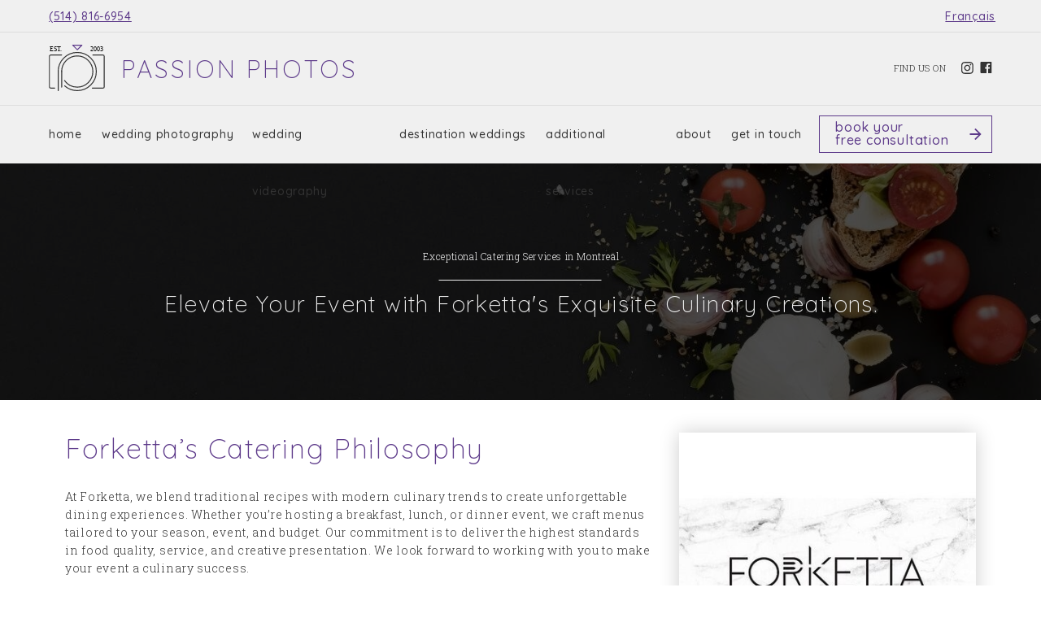

--- FILE ---
content_type: text/html;charset=UTF-8
request_url: https://passionphotos.ca/catering-montreal/
body_size: 14805
content:
<!DOCTYPE html>
<html class="d" lang="en">
  <head>
    <meta charset="UTF-8" />
    <meta name="viewport" content="width=device-width, initial-scale=1" />
    <title>Catering Services Montreal | Custom Catering Menu</title>
      <link rel="icon" type="image/png" href="//static.showit.co/200/DIZ0v3sdw3577sbtR7lK2g/272806/passionphotos-favicon.png" />
      <link rel="preconnect" href="https://static.showit.co" />
      <meta name="description" content="In association with Forketta, we offer catering services in Montreal with a large variety of tasty foods that will set your culinary senses on fire!" />
      <link rel="canonical" href="https://passionphotos.ca/catering-montreal" />
      <meta property="og:image" content="https://static.showit.co/1200/hsqPyZPfsPO1yEtvrx7jOA/272806/forketta-catering-montreal.jpg" />
    
    <link rel="alternate" href="https://passionphotos.ca/catering-montreal" hreflang="en-ca">
<link rel="alternate" href="https://passionphotos.ca/fr-traiteur-pour-mariage-montreal" hreflang="fr-ca">
    <link rel="preconnect" href="https://fonts.googleapis.com">
<link rel="preconnect" href="https://fonts.gstatic.com" crossorigin>
<link href="https://fonts.googleapis.com/css?family=Quicksand:500|Roboto+Slab:300|Quicksand:300|Roboto+Slab:700" rel="stylesheet" type="text/css"/>
    <script id="init_data" type="application/json">
      {"mobile":{"w":320},"desktop":{"w":1200,"bgFillType":"color","bgColor":"#000000:0"},"sid":"tbgssbubrfrv0pwjct7f7w","break":768,"assetURL":"//static.showit.co","contactFormId":"272806/418712","cfAction":"aHR0cHM6Ly9jbGllbnRzZXJ2aWNlLnNob3dpdC5jby9jb250YWN0Zm9ybQ==","sgAction":"aHR0cHM6Ly9jbGllbnRzZXJ2aWNlLnNob3dpdC5jby9zb2NpYWxncmlk","blockData":[{"slug":"language","visible":"a","states":[],"d":{"h":40,"w":1200,"locking":{"offset":0},"bgFillType":"color","bgColor":"colors-7","bgMediaType":"none"},"m":{"h":30,"w":320,"bgFillType":"color","bgColor":"colors-7","bgMediaType":"none"}},{"slug":"navigation","visible":"a","states":[{"d":{"bgFillType":"color","bgMediaType":"none"},"m":{"bgFillType":"color","bgMediaType":"none"},"slug":"menu"},{"d":{"bgFillType":"color","bgMediaType":"none"},"m":{"bgFillType":"color","bgMediaType":"none"},"slug":"dropdown"}],"d":{"h":161,"w":1200,"locking":{"scrollOffset":1},"bgFillType":"color","bgColor":"colors-7","bgMediaType":"none"},"m":{"h":50,"w":320,"locking":{"side":"st"},"bgFillType":"color","bgColor":"colors-7","bgMediaType":"none"},"stateTrans":[{},{}]},{"slug":"hero","visible":"a","states":[],"d":{"h":291,"w":1200,"aav":5,"stateTrIn":{"type":"fade","duration":1},"stateTrOut":{"type":"fade","duration":1},"bgFillType":"color","bgColor":"#000000","bgMediaType":"image","bgImage":{"key":"8Nai8BHG8P76rJcRP65CFA/272806/2489679-optimized.jpg","aspect_ratio":1.77778,"title":"2489679-Optimized","type":"asset"},"bgOpacity":30,"bgPos":"cm","bgScale":"cover","bgScroll":"x"},"m":{"h":211,"w":320,"bgFillType":"color","bgColor":"#000000","bgMediaType":"image","bgImage":{"key":"8Nai8BHG8P76rJcRP65CFA/272806/2489679-optimized.jpg","aspect_ratio":1.77778,"title":"2489679-Optimized","type":"asset"},"bgOpacity":30,"bgPos":"cm","bgScale":"cover","bgScroll":"x"}},{"slug":"not-only-weddings","visible":"a","states":[],"d":{"h":521,"w":1200,"bgFillType":"color","bgColor":"colors-4","bgMediaType":"none"},"m":{"h":851,"w":320,"bgFillType":"color","bgColor":"colors-4","bgMediaType":"none"}},{"slug":"book-cta","visible":"a","states":[],"d":{"h":281,"w":1200,"bgFillType":"color","bgColor":"colors-7","bgMediaType":"image","bgOpacity":50},"m":{"h":420,"w":320,"bgFillType":"color","bgColor":"colors-7","bgMediaType":"image","bgOpacity":50}},{"slug":"footer","visible":"a","states":[],"d":{"h":541,"w":1200,"bgFillType":"color","bgColor":"colors-1","bgMediaType":"none"},"m":{"h":1221,"w":320,"bgFillType":"color","bgColor":"colors-1","bgMediaType":"none"}},{"slug":"mobile-nav","visible":"m","states":[],"d":{"h":400,"w":1200,"bgFillType":"color","bgColor":"#FFFFFF","bgMediaType":"none"},"m":{"h":600,"w":320,"locking":{"side":"t"},"nature":"wH","bgFillType":"color","bgColor":"#f9f9f9","bgMediaType":"none"}}],"elementData":[{"type":"text","visible":"a","id":"language_0","blockId":"language","m":{"x":207,"y":2,"w":103,"h":23,"a":0},"d":{"x":1117,"y":9,"w":67,"h":23,"a":0}},{"type":"text","visible":"a","id":"language_1","blockId":"language","m":{"x":10,"y":2,"w":106,"h":23,"a":0},"d":{"x":20,"y":9,"w":113,"h":23,"a":0}},{"type":"line","visible":"a","id":"language_2","blockId":"language","m":{"x":0,"y":29,"w":320,"h":3,"a":0},"d":{"x":0,"y":39,"w":1200,"h":1,"a":0,"lockH":"s"}},{"type":"simple","visible":"d","id":"navigation_menu_0","blockId":"navigation","m":{"x":48,"y":8,"w":224,"h":35,"a":0},"d":{"x":-25,"y":89,"w":1251,"h":1,"a":0,"lockH":"s"}},{"type":"text","visible":"d","id":"navigation_menu_1","blockId":"navigation","m":{"x":122,"y":18,"w":75.60000000000001,"h":14,"a":0},"d":{"x":20,"y":90,"w":43,"h":72,"a":0}},{"type":"text","visible":"d","id":"navigation_menu_2","blockId":"navigation","m":{"x":122,"y":18,"w":75.60000000000001,"h":14,"a":0},"d":{"x":85,"y":90,"w":163,"h":72,"a":0}},{"type":"text","visible":"d","id":"navigation_menu_3","blockId":"navigation","m":{"x":122,"y":18,"w":75.60000000000001,"h":14,"a":0},"d":{"x":270,"y":90,"w":159,"h":72,"a":0}},{"type":"text","visible":"d","id":"navigation_menu_4","blockId":"navigation","m":{"x":122,"y":18,"w":75.60000000000001,"h":14,"a":0},"d":{"x":451,"y":90,"w":158,"h":72,"a":0}},{"type":"text","visible":"d","id":"navigation_menu_5","blockId":"navigation","m":{"x":122,"y":18,"w":75.60000000000001,"h":14,"a":0},"d":{"x":631,"y":90,"w":138,"h":72,"a":0}},{"type":"text","visible":"d","id":"navigation_menu_6","blockId":"navigation","m":{"x":122,"y":18,"w":75.60000000000001,"h":14,"a":0},"d":{"x":791,"y":90,"w":46,"h":72,"a":0}},{"type":"text","visible":"d","id":"navigation_menu_7","blockId":"navigation","m":{"x":122,"y":18,"w":75.60000000000001,"h":14,"a":0},"d":{"x":859,"y":90,"w":89,"h":72,"a":0}},{"type":"icon","visible":"m","id":"navigation_menu_8","blockId":"navigation","m":{"x":271,"y":3,"w":45,"h":45,"a":0},"d":{"x":550,"y":27,"w":100,"h":100,"a":0},"pc":[{"type":"show","block":"mobile-nav"}]},{"type":"icon","visible":"d","id":"navigation_menu_9","blockId":"navigation","m":{"x":135,"y":0,"w":50,"h":50,"a":0},"d":{"x":1141,"y":36,"w":16,"h":15,"a":0}},{"type":"icon","visible":"d","id":"navigation_menu_10","blockId":"navigation","m":{"x":135,"y":200,"w":50,"h":50,"a":0},"d":{"x":1165,"y":35,"w":15,"h":16,"a":0}},{"type":"text","visible":"d","id":"navigation_menu_11","blockId":"navigation","m":{"x":122,"y":18,"w":75.60000000000001,"h":14,"a":0},"d":{"x":1059,"y":35,"w":79,"h":16,"a":0}},{"type":"simple","visible":"d","id":"navigation_menu_12","blockId":"navigation","m":{"x":48,"y":8,"w":224,"h":35,"a":0},"d":{"x":967,"y":102,"w":213,"h":46,"a":0}},{"type":"text","visible":"d","id":"navigation_menu_13","blockId":"navigation","m":{"x":97,"y":15,"w":126,"h":21,"a":0},"d":{"x":987,"y":108,"w":155,"h":34,"a":0}},{"type":"icon","visible":"d","id":"navigation_menu_14","blockId":"navigation","m":{"x":135,"y":75,"w":50,"h":50,"a":0},"d":{"x":1149,"y":102,"w":21,"h":46,"a":0}},{"type":"simple","visible":"d","id":"navigation_menu_15","blockId":"navigation","m":{"x":58,"y":18,"w":224,"h":35,"a":0},"d":{"x":967,"y":102,"w":213,"h":46,"a":0}},{"type":"text","visible":"a","id":"navigation_menu_16","blockId":"navigation","m":{"x":60,"y":15,"w":201,"h":22,"a":0},"d":{"x":109,"y":27,"w":293,"h":33,"a":0}},{"type":"svg","visible":"a","id":"navigation_menu_17","blockId":"navigation","m":{"x":10,"y":8,"w":42,"h":35,"a":0},"d":{"x":20,"y":14,"w":69,"h":58,"a":0},"c":{"key":"8pZwxBiB3SdL8SzDRVAYIg/272806/passionphotos-logo.svg","aspect_ratio":1.20667}},{"type":"simple","visible":"d","id":"navigation_menu_18","blockId":"navigation","m":{"x":48,"y":8,"w":224,"h":35,"a":0},"d":{"x":-25,"y":161,"w":1251,"h":1,"a":0,"lockH":"s"}},{"type":"simple","visible":"d","id":"navigation_dropdown_0","blockId":"navigation","m":{"x":48,"y":8,"w":224,"h":35,"a":0},"d":{"x":-25,"y":89,"w":1251,"h":1,"a":0,"lockH":"s"}},{"type":"icon","visible":"m","id":"navigation_dropdown_1","blockId":"navigation","m":{"x":271,"y":3,"w":45,"h":45,"a":0},"d":{"x":550,"y":27,"w":100,"h":100,"a":0},"pc":[{"type":"show","block":"mobile-nav"}]},{"type":"text","visible":"d","id":"navigation_dropdown_2","blockId":"navigation","m":{"x":122,"y":18,"w":75.60000000000001,"h":14,"a":0},"d":{"x":20,"y":90,"w":43,"h":72,"a":0}},{"type":"text","visible":"d","id":"navigation_dropdown_3","blockId":"navigation","m":{"x":122,"y":18,"w":75.60000000000001,"h":14,"a":0},"d":{"x":85,"y":90,"w":163,"h":72,"a":0}},{"type":"text","visible":"d","id":"navigation_dropdown_4","blockId":"navigation","m":{"x":122,"y":18,"w":75.60000000000001,"h":14,"a":0},"d":{"x":270,"y":90,"w":159,"h":72,"a":0}},{"type":"text","visible":"d","id":"navigation_dropdown_5","blockId":"navigation","m":{"x":122,"y":18,"w":75.60000000000001,"h":14,"a":0},"d":{"x":451,"y":90,"w":158,"h":72,"a":0}},{"type":"text","visible":"d","id":"navigation_dropdown_6","blockId":"navigation","m":{"x":122,"y":18,"w":75.60000000000001,"h":14,"a":0},"d":{"x":631,"y":90,"w":138,"h":72,"a":0}},{"type":"text","visible":"d","id":"navigation_dropdown_7","blockId":"navigation","m":{"x":122,"y":18,"w":75.60000000000001,"h":14,"a":0},"d":{"x":791,"y":90,"w":46,"h":72,"a":0}},{"type":"text","visible":"d","id":"navigation_dropdown_8","blockId":"navigation","m":{"x":122,"y":18,"w":75.60000000000001,"h":14,"a":0},"d":{"x":859,"y":90,"w":89,"h":72,"a":0}},{"type":"icon","visible":"d","id":"navigation_dropdown_9","blockId":"navigation","m":{"x":135,"y":0,"w":50,"h":50,"a":0},"d":{"x":1141,"y":36,"w":16,"h":15,"a":0}},{"type":"icon","visible":"d","id":"navigation_dropdown_10","blockId":"navigation","m":{"x":135,"y":200,"w":50,"h":50,"a":0},"d":{"x":1165,"y":35,"w":15,"h":16,"a":0}},{"type":"text","visible":"d","id":"navigation_dropdown_11","blockId":"navigation","m":{"x":122,"y":18,"w":75.60000000000001,"h":14,"a":0},"d":{"x":1059,"y":35,"w":79,"h":16,"a":0}},{"type":"simple","visible":"d","id":"navigation_dropdown_12","blockId":"navigation","m":{"x":48,"y":8,"w":224,"h":35,"a":0},"d":{"x":967,"y":102,"w":213,"h":46,"a":0}},{"type":"text","visible":"d","id":"navigation_dropdown_13","blockId":"navigation","m":{"x":97,"y":15,"w":126,"h":21,"a":0},"d":{"x":987,"y":108,"w":155,"h":34,"a":0}},{"type":"icon","visible":"d","id":"navigation_dropdown_14","blockId":"navigation","m":{"x":135,"y":75,"w":50,"h":50,"a":0},"d":{"x":1149,"y":102,"w":21,"h":46,"a":0}},{"type":"simple","visible":"d","id":"navigation_dropdown_15","blockId":"navigation","m":{"x":58,"y":18,"w":224,"h":35,"a":0},"d":{"x":967,"y":102,"w":213,"h":46,"a":0}},{"type":"text","visible":"a","id":"navigation_dropdown_16","blockId":"navigation","m":{"x":60,"y":15,"w":201,"h":22,"a":0},"d":{"x":109,"y":27,"w":293,"h":33,"a":0}},{"type":"svg","visible":"a","id":"navigation_dropdown_17","blockId":"navigation","m":{"x":10,"y":8,"w":42,"h":35,"a":0},"d":{"x":20,"y":14,"w":69,"h":58,"a":0},"c":{"key":"8pZwxBiB3SdL8SzDRVAYIg/272806/passionphotos-logo.svg","aspect_ratio":1.20667}},{"type":"simple","visible":"d","id":"navigation_dropdown_18","blockId":"navigation","m":{"x":48,"y":8,"w":224,"h":35,"a":0},"d":{"x":-25,"y":161,"w":1251,"h":1,"a":0,"lockH":"s"}},{"type":"simple","visible":"d","id":"navigation_dropdown_19","blockId":"navigation","m":{"x":48,"y":8,"w":224,"h":35,"a":0},"d":{"x":631,"y":148,"w":172,"h":104,"a":0}},{"type":"text","visible":"d","id":"navigation_dropdown_20","blockId":"navigation","m":{"x":108,"y":13,"w":105,"h":25,"a":0},"d":{"x":644,"y":218,"w":146,"h":19,"a":0}},{"type":"text","visible":"d","id":"navigation_dropdown_21","blockId":"navigation","m":{"x":108,"y":13,"w":105,"h":25,"a":0},"d":{"x":644,"y":162,"w":139,"h":19,"a":0}},{"type":"text","visible":"d","id":"navigation_dropdown_22","blockId":"navigation","m":{"x":108,"y":13,"w":105,"h":25,"a":0},"d":{"x":644,"y":189,"w":146,"h":19,"a":0}},{"type":"simple","visible":"d","id":"navigation_dropdown_23","blockId":"navigation","m":{"x":48,"y":8,"w":224,"h":35,"a":0},"d":{"x":803,"y":148,"w":397,"h":104,"a":0}},{"type":"simple","visible":"d","id":"navigation_dropdown_24","blockId":"navigation","m":{"x":58,"y":18,"w":224,"h":35,"a":0},"d":{"x":3,"y":252,"w":1207,"h":750,"a":0}},{"type":"simple","visible":"d","id":"navigation_dropdown_25","blockId":"navigation","m":{"x":58,"y":18,"w":224,"h":35,"a":0},"d":{"x":0,"y":148,"w":631,"h":104,"a":0}},{"type":"simple","visible":"d","id":"navigation_dropdown_26","blockId":"navigation","m":{"x":58,"y":18,"w":224,"h":35,"a":0},"d":{"x":0,"y":0,"w":1200,"h":148,"a":0}},{"type":"text","visible":"a","id":"hero_0","blockId":"hero","m":{"x":29,"y":47,"w":262,"h":34,"a":0},"d":{"x":284,"y":105,"w":633,"h":39,"a":0}},{"type":"text","visible":"a","id":"hero_1","blockId":"hero","m":{"x":37,"y":93,"w":246,"h":72,"a":0},"d":{"x":134,"y":156,"w":933,"h":40,"a":0}},{"type":"line","visible":"a","id":"hero_2","blockId":"hero","m":{"x":110,"y":81,"w":100,"h":1,"a":0},"d":{"x":500,"y":143,"w":200,"h":1,"a":0}},{"type":"text","visible":"a","id":"not-only-weddings_0","blockId":"not-only-weddings","m":{"x":20,"y":262,"w":280,"h":275,"a":0},"d":{"x":40,"y":108,"w":720,"h":115,"a":0}},{"type":"text","visible":"a","id":"not-only-weddings_1","blockId":"not-only-weddings","m":{"x":20,"y":176,"w":280,"h":66,"a":0},"d":{"x":40,"y":40,"w":720,"h":45,"a":0}},{"type":"text","visible":"a","id":"not-only-weddings_2","blockId":"not-only-weddings","m":{"x":20,"y":552,"w":280,"h":88,"a":0},"d":{"x":40,"y":242,"w":438,"h":45,"a":0}},{"type":"text","visible":"a","id":"not-only-weddings_3","blockId":"not-only-weddings","m":{"x":20,"y":660,"w":280,"h":191,"a":0},"d":{"x":40,"y":343,"w":720,"h":173,"a":0}},{"type":"graphic","visible":"a","id":"not-only-weddings_4","blockId":"not-only-weddings","m":{"x":20,"y":34,"w":280,"h":122,"a":0},"d":{"x":795,"y":40,"w":365,"h":365,"a":0,"o":100},"c":{"key":"hsqPyZPfsPO1yEtvrx7jOA/272806/forketta-catering-montreal.jpg","aspect_ratio":1}},{"type":"text","visible":"a","id":"book-cta_0","blockId":"book-cta","m":{"x":18,"y":39,"w":285,"h":61,"a":0},"d":{"x":237,"y":35,"w":727,"h":39,"a":0}},{"type":"text","visible":"a","id":"book-cta_1","blockId":"book-cta","m":{"x":20,"y":120,"w":280,"h":162,"a":0},"d":{"x":179,"y":100,"w":842,"h":57,"a":0}},{"type":"simple","visible":"a","id":"book-cta_2","blockId":"book-cta","m":{"x":20,"y":302,"w":280,"h":48,"a":0},"d":{"x":461,"y":177,"w":279,"h":46,"a":0}},{"type":"text","visible":"a","id":"book-cta_3","blockId":"book-cta","m":{"x":30,"y":317,"w":236,"h":18,"a":0},"d":{"x":472,"y":192,"w":231,"h":17,"a":0}},{"type":"text","visible":"a","id":"book-cta_4","blockId":"book-cta","m":{"x":97,"y":360,"w":126,"h":21,"a":0},"d":{"x":547,"y":233,"w":107,"h":17,"a":0}},{"type":"icon","visible":"a","id":"book-cta_5","blockId":"book-cta","m":{"x":269,"y":302,"w":21,"h":48,"a":0},"d":{"x":710,"y":177,"w":21,"h":46,"a":0}},{"type":"simple","visible":"a","id":"book-cta_6","blockId":"book-cta","m":{"x":20,"y":302,"w":280,"h":48,"a":0},"d":{"x":461,"y":177,"w":279,"h":46,"a":0}},{"type":"simple","visible":"a","id":"book-cta_7","blockId":"book-cta","m":{"x":0,"y":419,"w":320,"h":1,"a":0},"d":{"x":-25,"y":280,"w":1251,"h":1,"a":0,"lockH":"s"}},{"type":"simple","visible":"a","id":"book-cta_8","blockId":"book-cta","m":{"x":0,"y":0,"w":320,"h":1,"a":0},"d":{"x":-25,"y":1,"w":1251,"h":1,"a":0,"lockH":"s"}},{"type":"icon","visible":"a","id":"footer_0","blockId":"footer","m":{"x":165,"y":1083,"w":33,"h":33,"a":0},"d":{"x":1145,"y":496,"w":15,"h":16,"a":0}},{"type":"icon","visible":"a","id":"footer_1","blockId":"footer","m":{"x":121,"y":1083,"w":33,"h":33,"a":0},"d":{"x":1118,"y":497,"w":16,"h":15,"a":0}},{"type":"text","visible":"a","id":"footer_2","blockId":"footer","m":{"x":94,"y":1056,"w":131,"h":22,"a":0},"d":{"x":1036,"y":497,"w":79,"h":14,"a":0}},{"type":"text","visible":"a","id":"footer_3","blockId":"footer","m":{"x":12,"y":1133,"w":297,"h":16,"a":0},"d":{"x":195,"y":495,"w":83,"h":19,"a":0}},{"type":"text","visible":"a","id":"footer_4","blockId":"footer","m":{"x":16,"y":1151,"w":289,"h":19,"a":0},"d":{"x":40,"y":495,"w":149,"h":19,"a":0}},{"type":"simple","visible":"a","id":"footer_5","blockId":"footer","m":{"x":11,"y":1013,"w":300,"h":1,"a":0},"d":{"x":-39,"y":467,"w":1279,"h":1,"a":0,"lockH":"s"}},{"type":"text","visible":"a","id":"footer_6","blockId":"footer","m":{"x":21,"y":854,"w":280,"h":119,"a":0},"d":{"x":843,"y":89,"w":320,"h":143,"a":0}},{"type":"text","visible":"a","id":"footer_7","blockId":"footer","m":{"x":20,"y":821,"w":280,"h":23,"a":0},"d":{"x":843,"y":34,"w":320,"h":33,"a":0}},{"type":"simple","visible":"a","id":"footer_8","blockId":"footer","m":{"x":10,"y":780,"w":300,"h":1,"a":0},"d":{"x":802,"y":34,"w":1,"h":406,"a":0}},{"type":"text","visible":"a","id":"footer_9","blockId":"footer","m":{"x":20,"y":491,"w":280,"h":249,"a":0},"d":{"x":440,"y":89,"w":320,"h":240,"a":0}},{"type":"text","visible":"a","id":"footer_10","blockId":"footer","m":{"x":20,"y":448,"w":280,"h":23,"a":0},"d":{"x":440,"y":34,"w":320,"h":33,"a":0}},{"type":"simple","visible":"a","id":"footer_11","blockId":"footer","m":{"x":10,"y":407,"w":300,"h":1,"a":0},"d":{"x":399,"y":34,"w":1,"h":406,"a":0}},{"type":"text","visible":"a","id":"footer_12","blockId":"footer","m":{"x":20,"y":297,"w":280,"h":70,"a":0},"d":{"x":40,"y":349,"w":320,"h":51,"a":0}},{"type":"text","visible":"a","id":"footer_13","blockId":"footer","m":{"x":20,"y":236,"w":280,"h":51,"a":0},"d":{"x":42,"y":261,"w":318,"h":68,"a":0}},{"type":"text","visible":"a","id":"footer_14","blockId":"footer","m":{"x":20,"y":79,"w":280,"h":137,"a":0},"d":{"x":40,"y":89,"w":320,"h":152,"a":0}},{"type":"text","visible":"a","id":"footer_15","blockId":"footer","m":{"x":20,"y":40,"w":280,"h":23,"a":0},"d":{"x":40,"y":34,"w":320,"h":33,"a":0}},{"type":"icon","visible":"m","id":"mobile-nav_0","blockId":"mobile-nav","m":{"x":280,"y":9,"w":29,"h":28,"a":0,"lockV":"t"},"d":{"x":575,"y":175,"w":100,"h":100,"a":0},"pc":[{"type":"hide","block":"mobile-nav"}]},{"type":"icon","visible":"a","id":"mobile-nav_1","blockId":"mobile-nav","m":{"x":26,"y":437,"w":39,"h":40,"a":0},"d":{"x":1069,"y":36.81,"w":16.065,"h":14.831,"a":0}},{"type":"icon","visible":"a","id":"mobile-nav_2","blockId":"mobile-nav","m":{"x":65,"y":440,"w":34,"h":34,"a":0},"d":{"x":1113.81,"y":35.937,"w":15.219,"h":15.702,"a":0}},{"type":"text","visible":"m","id":"mobile-nav_3","blockId":"mobile-nav","m":{"x":32,"y":418,"w":255,"h":15,"a":0},"d":{"x":422.5,"y":82.5,"w":195,"h":65,"a":0}},{"type":"text","visible":"m","id":"mobile-nav_4","blockId":"mobile-nav","m":{"x":32,"y":123,"w":239,"h":23,"a":0},"d":{"x":562,"y":193,"w":97.19999999999999,"h":18,"a":0}},{"type":"text","visible":"m","id":"mobile-nav_5","blockId":"mobile-nav","m":{"x":32,"y":154,"w":239,"h":23,"a":0},"d":{"x":562,"y":193,"w":97.19999999999999,"h":18,"a":0}},{"type":"text","visible":"m","id":"mobile-nav_6","blockId":"mobile-nav","m":{"x":32,"y":186,"w":239,"h":23,"a":0},"d":{"x":562,"y":193,"w":97.19999999999999,"h":18,"a":0}},{"type":"text","visible":"m","id":"mobile-nav_7","blockId":"mobile-nav","m":{"x":32,"y":217,"w":239,"h":23,"a":0},"d":{"x":562,"y":193,"w":97.19999999999999,"h":18,"a":0}},{"type":"text","visible":"m","id":"mobile-nav_8","blockId":"mobile-nav","m":{"x":32,"y":249,"w":239,"h":23,"a":0},"d":{"x":562,"y":193,"w":97.19999999999999,"h":18,"a":0}},{"type":"text","visible":"m","id":"mobile-nav_9","blockId":"mobile-nav","m":{"x":32,"y":280,"w":239,"h":23,"a":0},"d":{"x":562,"y":193,"w":97.19999999999999,"h":18,"a":0}},{"type":"text","visible":"m","id":"mobile-nav_10","blockId":"mobile-nav","m":{"x":32,"y":311,"w":239,"h":23,"a":0},"d":{"x":562,"y":193,"w":97.19999999999999,"h":18,"a":0}},{"type":"text","visible":"m","id":"mobile-nav_11","blockId":"mobile-nav","m":{"x":32,"y":343,"w":239,"h":23,"a":0},"d":{"x":562,"y":193,"w":97.19999999999999,"h":18,"a":0}},{"type":"text","visible":"m","id":"mobile-nav_12","blockId":"mobile-nav","m":{"x":32,"y":374,"w":239,"h":23,"a":0},"d":{"x":562,"y":193,"w":97.19999999999999,"h":18,"a":0}},{"type":"simple","visible":"m","id":"mobile-nav_13","blockId":"mobile-nav","m":{"x":32,"y":510,"w":256,"h":48,"a":0},"d":{"x":967,"y":102,"w":213,"h":46,"a":0}},{"type":"text","visible":"m","id":"mobile-nav_14","blockId":"mobile-nav","m":{"x":44,"y":517,"w":159,"h":36,"a":0},"d":{"x":987,"y":108,"w":155,"h":34,"a":0}},{"type":"icon","visible":"m","id":"mobile-nav_15","blockId":"mobile-nav","m":{"x":254,"y":510,"w":24,"h":48,"a":0},"d":{"x":1149,"y":102,"w":21,"h":46,"a":0}},{"type":"simple","visible":"m","id":"mobile-nav_16","blockId":"mobile-nav","m":{"x":32,"y":510,"w":256,"h":48,"a":0},"d":{"x":977,"y":112,"w":213,"h":46,"a":0}},{"type":"svg","visible":"a","id":"mobile-nav_17","blockId":"mobile-nav","m":{"x":28,"y":36,"w":74,"h":56,"a":0},"d":{"x":431,"y":60,"w":338,"h":280,"a":0},"c":{"key":"8pZwxBiB3SdL8SzDRVAYIg/272806/passionphotos-logo.svg","aspect_ratio":1.20667}}]}
    </script>
    <link
      rel="stylesheet"
      type="text/css"
      href="https://cdnjs.cloudflare.com/ajax/libs/animate.css/3.4.0/animate.min.css"
    />
    <script
      id="si-jquery"
      src="https://ajax.googleapis.com/ajax/libs/jquery/3.5.1/jquery.min.js"
    ></script>
    		
		<script src="//lib.showit.co/engine/2.2.4/showit-lib.min.js"></script>
		<script src="//lib.showit.co/engine/2.2.4/showit.min.js"></script>

    <script>
      
      function initPage(){
      
      }
    </script>
    <link rel="stylesheet" type="text/css" href="//lib.showit.co/engine/2.2.4/showit.css" />
    <style id="si-page-css">
      html.m {background-color:rgba(0,0,0,0);}
html.d {background-color:rgba(0,0,0,0);}
.d .st-d-title {color:rgba(93,58,138,1);line-height:1.2;letter-spacing:0.05em;font-size:34px;text-align:left;font-family:'Quicksand';font-weight:300;font-style:normal;}
.d .st-d-title.se-rc a {color:rgba(93,58,138,1);}
.d .st-d-title.se-rc a:hover {text-decoration:underline;color:rgba(93,58,138,1);opacity:0.8;}
.m .st-m-title {color:rgba(93,58,138,1);line-height:1.2;letter-spacing:0.05em;font-size:24px;text-align:left;font-family:'Quicksand';font-weight:300;font-style:normal;}
.m .st-m-title.se-rc a {color:rgba(93,58,138,1);}
.m .st-m-title.se-rc a:hover {text-decoration:underline;color:rgba(93,58,138,1);opacity:0.8;}
.d .st-d-heading {color:rgba(51,51,51,1);line-height:1.2;letter-spacing:0.05em;font-size:28px;text-align:left;font-family:'Quicksand';font-weight:300;font-style:normal;}
.d .st-d-heading.se-rc a {color:rgba(51,51,51,1);}
.d .st-d-heading.se-rc a:hover {text-decoration:underline;color:rgba(51,51,51,1);opacity:0.8;}
.m .st-m-heading {color:rgba(51,51,51,1);line-height:1.2;letter-spacing:0.05em;font-size:20px;text-align:left;font-family:'Quicksand';font-weight:300;font-style:normal;}
.m .st-m-heading.se-rc a {color:rgba(51,51,51,1);}
.m .st-m-heading.se-rc a:hover {text-decoration:underline;color:rgba(51,51,51,1);opacity:0.8;}
.d .st-d-subheading {color:rgba(93,58,138,1);letter-spacing:0.1em;font-size:22px;text-align:left;font-family:'Roboto Slab';font-weight:400;font-style:normal;}
.d .st-d-subheading.se-rc a {color:rgba(93,58,138,1);}
.d .st-d-subheading.se-rc a:hover {text-decoration:underline;color:rgba(93,58,138,1);opacity:0.8;}
.m .st-m-subheading {color:rgba(93,58,138,1);letter-spacing:0.1em;font-size:16px;text-align:left;font-family:'Roboto Slab';font-weight:400;font-style:normal;}
.m .st-m-subheading.se-rc a {color:rgba(93,58,138,1);}
.m .st-m-subheading.se-rc a:hover {text-decoration:underline;color:rgba(93,58,138,1);opacity:0.8;}
.d .st-d-paragraph {color:rgba(51,51,51,1);line-height:1.6;letter-spacing:0.05em;font-size:14px;font-family:'Roboto Slab';font-weight:300;font-style:normal;}
.d .st-d-paragraph.se-rc a {color:rgba(93,58,138,1);}
.d .st-d-paragraph.se-rc a:hover {text-decoration:underline;color:rgba(93,58,138,1);opacity:0.8;}
.m .st-m-paragraph {color:rgba(51,51,51,1);line-height:1.6;letter-spacing:0.05em;font-size:14px;font-family:'Roboto Slab';font-weight:300;font-style:normal;}
.m .st-m-paragraph.se-rc a {color:rgba(93,58,138,1);}
.m .st-m-paragraph.se-rc a:hover {text-decoration:underline;color:rgba(93,58,138,1);opacity:0.8;}
.sib-language {z-index:50;}
.m .sib-language {height:30px;}
.d .sib-language {height:40px;}
.m .sib-language .ss-bg {background-color:rgba(240,240,240,1);}
.d .sib-language .ss-bg {background-color:rgba(240,240,240,1);}
.d .sie-language_0 {left:1117px;top:9px;width:67px;height:23px;}
.m .sie-language_0 {left:207px;top:2px;width:103px;height:23px;}
.d .sie-language_0-text {text-align:right;font-family:'Quicksand';font-weight:500;font-style:normal;}
.m .sie-language_0-text {text-align:right;font-family:'Quicksand';font-weight:500;font-style:normal;}
.d .sie-language_1 {left:20px;top:9px;width:113px;height:23px;}
.m .sie-language_1 {left:10px;top:2px;width:106px;height:23px;}
.d .sie-language_1-text {font-family:'Quicksand';font-weight:500;font-style:normal;}
.m .sie-language_1-text {font-family:'Quicksand';font-weight:500;font-style:normal;}
.d .sie-language_2 {left:0px;top:39px;width:1200px;height:1px;}
.m .sie-language_2 {left:0px;top:29px;width:320px;height:1px;}
.se-line {width:auto;height:auto;}
.sie-language_2 svg {vertical-align:top;overflow:visible;pointer-events:none;box-sizing:content-box;}
.m .sie-language_2 svg {stroke:rgba(51,51,51,0.1);transform:scaleX(1);padding:0.5px;height:1px;width:320px;}
.d .sie-language_2 svg {stroke:rgba(51,51,51,0.1);transform:scaleX(1);padding:0.5px;height:1px;width:1200px;}
.m .sie-language_2 line {stroke-linecap:butt;stroke-width:1;stroke-dasharray:none;pointer-events:all;}
.d .sie-language_2 line {stroke-linecap:butt;stroke-width:1;stroke-dasharray:none;pointer-events:all;}
.sib-navigation {z-index:15;}
.m .sib-navigation {height:50px;}
.d .sib-navigation {height:161px;}
.m .sib-navigation .ss-bg {background-color:rgba(240,240,240,1);}
.d .sib-navigation .ss-bg {background-color:rgba(240,240,240,1);}
.m .sib-navigation .sis-navigation_menu {background-color:transparent;}
.d .sib-navigation .sis-navigation_menu {background-color:transparent;}
.d .sie-navigation_menu_0 {left:-25px;top:89px;width:1251px;height:1px;}
.m .sie-navigation_menu_0 {left:48px;top:8px;width:224px;height:35px;display:none;}
.d .sie-navigation_menu_0 .se-simple:hover {}
.m .sie-navigation_menu_0 .se-simple:hover {}
.d .sie-navigation_menu_0 .se-simple {background-color:rgba(51,51,51,0.1);}
.m .sie-navigation_menu_0 .se-simple {background-color:rgba(93,58,138,1);}
.d .sie-navigation_menu_1:hover {opacity:1;transition-duration:0.5s;transition-property:opacity;}
.m .sie-navigation_menu_1:hover {opacity:1;transition-duration:0.5s;transition-property:opacity;}
.d .sie-navigation_menu_1 {left:20px;top:90px;width:43px;height:72px;transition-duration:0.5s;transition-property:opacity;}
.m .sie-navigation_menu_1 {left:122px;top:18px;width:75.60000000000001px;height:14px;display:none;transition-duration:0.5s;transition-property:opacity;}
.d .sie-navigation_menu_1-text:hover {color:rgba(93,58,138,1);text-decoration:underline;}
.m .sie-navigation_menu_1-text:hover {color:rgba(93,58,138,1);text-decoration:underline;}
.d .sie-navigation_menu_1-text {text-transform:lowercase;line-height:5;font-family:'Quicksand';font-weight:500;font-style:normal;transition-duration:0.5s;transition-property:color,text-decoration;}
.m .sie-navigation_menu_1-text {text-transform:lowercase;line-height:5;font-family:'Quicksand';font-weight:500;font-style:normal;transition-duration:0.5s;transition-property:color,text-decoration;}
.d .sie-navigation_menu_2:hover {opacity:1;transition-duration:0.5s;transition-property:opacity;}
.m .sie-navigation_menu_2:hover {opacity:1;transition-duration:0.5s;transition-property:opacity;}
.d .sie-navigation_menu_2 {left:85px;top:90px;width:163px;height:72px;transition-duration:0.5s;transition-property:opacity;}
.m .sie-navigation_menu_2 {left:122px;top:18px;width:75.60000000000001px;height:14px;display:none;transition-duration:0.5s;transition-property:opacity;}
.d .sie-navigation_menu_2-text:hover {color:rgba(93,58,138,1);text-decoration:underline;}
.m .sie-navigation_menu_2-text:hover {color:rgba(93,58,138,1);text-decoration:underline;}
.d .sie-navigation_menu_2-text {text-transform:lowercase;line-height:5;font-family:'Quicksand';font-weight:500;font-style:normal;transition-duration:0.5s;transition-property:color,text-decoration;}
.m .sie-navigation_menu_2-text {transition-duration:0.5s;transition-property:color,text-decoration;}
.d .sie-navigation_menu_3:hover {opacity:1;transition-duration:0.5s;transition-property:opacity;}
.m .sie-navigation_menu_3:hover {opacity:1;transition-duration:0.5s;transition-property:opacity;}
.d .sie-navigation_menu_3 {left:270px;top:90px;width:159px;height:72px;transition-duration:0.5s;transition-property:opacity;}
.m .sie-navigation_menu_3 {left:122px;top:18px;width:75.60000000000001px;height:14px;display:none;transition-duration:0.5s;transition-property:opacity;}
.d .sie-navigation_menu_3-text:hover {color:rgba(93,58,138,1);text-decoration:underline;}
.m .sie-navigation_menu_3-text:hover {color:rgba(93,58,138,1);text-decoration:underline;}
.d .sie-navigation_menu_3-text {text-transform:lowercase;line-height:5;font-family:'Quicksand';font-weight:500;font-style:normal;transition-duration:0.5s;transition-property:color,text-decoration;}
.m .sie-navigation_menu_3-text {transition-duration:0.5s;transition-property:color,text-decoration;}
.d .sie-navigation_menu_4:hover {opacity:1;transition-duration:0.5s;transition-property:opacity;}
.m .sie-navigation_menu_4:hover {opacity:1;transition-duration:0.5s;transition-property:opacity;}
.d .sie-navigation_menu_4 {left:451px;top:90px;width:158px;height:72px;transition-duration:0.5s;transition-property:opacity;}
.m .sie-navigation_menu_4 {left:122px;top:18px;width:75.60000000000001px;height:14px;display:none;transition-duration:0.5s;transition-property:opacity;}
.d .sie-navigation_menu_4-text:hover {color:rgba(93,58,138,1);text-decoration:underline;}
.m .sie-navigation_menu_4-text:hover {color:rgba(93,58,138,1);text-decoration:underline;}
.d .sie-navigation_menu_4-text {text-transform:lowercase;line-height:5;font-family:'Quicksand';font-weight:500;font-style:normal;transition-duration:0.5s;transition-property:color,text-decoration;}
.m .sie-navigation_menu_4-text {transition-duration:0.5s;transition-property:color,text-decoration;}
.d .sie-navigation_menu_5:hover {opacity:1;transition-duration:0.5s;transition-property:opacity;}
.m .sie-navigation_menu_5:hover {opacity:1;transition-duration:0.5s;transition-property:opacity;}
.d .sie-navigation_menu_5 {left:631px;top:90px;width:138px;height:72px;transition-duration:0.5s;transition-property:opacity;}
.m .sie-navigation_menu_5 {left:122px;top:18px;width:75.60000000000001px;height:14px;display:none;transition-duration:0.5s;transition-property:opacity;}
.d .sie-navigation_menu_5-text:hover {color:rgba(93,58,138,1);text-decoration:underline;}
.m .sie-navigation_menu_5-text:hover {color:rgba(93,58,138,1);text-decoration:underline;}
.d .sie-navigation_menu_5-text {text-transform:lowercase;line-height:5;font-family:'Quicksand';font-weight:500;font-style:normal;transition-duration:0.5s;transition-property:color,text-decoration;}
.m .sie-navigation_menu_5-text {transition-duration:0.5s;transition-property:color,text-decoration;}
.d .sie-navigation_menu_6:hover {opacity:1;transition-duration:0.5s;transition-property:opacity;}
.m .sie-navigation_menu_6:hover {opacity:1;transition-duration:0.5s;transition-property:opacity;}
.d .sie-navigation_menu_6 {left:791px;top:90px;width:46px;height:72px;transition-duration:0.5s;transition-property:opacity;}
.m .sie-navigation_menu_6 {left:122px;top:18px;width:75.60000000000001px;height:14px;display:none;transition-duration:0.5s;transition-property:opacity;}
.d .sie-navigation_menu_6-text:hover {color:rgba(93,58,138,1);text-decoration:underline;}
.m .sie-navigation_menu_6-text:hover {color:rgba(93,58,138,1);text-decoration:underline;}
.d .sie-navigation_menu_6-text {text-transform:lowercase;line-height:5;font-family:'Quicksand';font-weight:500;font-style:normal;transition-duration:0.5s;transition-property:color,text-decoration;}
.m .sie-navigation_menu_6-text {transition-duration:0.5s;transition-property:color,text-decoration;}
.d .sie-navigation_menu_7:hover {opacity:1;transition-duration:0.5s;transition-property:opacity;}
.m .sie-navigation_menu_7:hover {opacity:1;transition-duration:0.5s;transition-property:opacity;}
.d .sie-navigation_menu_7 {left:859px;top:90px;width:89px;height:72px;transition-duration:0.5s;transition-property:opacity;}
.m .sie-navigation_menu_7 {left:122px;top:18px;width:75.60000000000001px;height:14px;display:none;transition-duration:0.5s;transition-property:opacity;}
.d .sie-navigation_menu_7-text:hover {color:rgba(93,58,138,1);text-decoration:underline;}
.m .sie-navigation_menu_7-text:hover {color:rgba(93,58,138,1);text-decoration:underline;}
.d .sie-navigation_menu_7-text {text-transform:lowercase;line-height:5;font-family:'Quicksand';font-weight:500;font-style:normal;transition-duration:0.5s;transition-property:color,text-decoration;}
.m .sie-navigation_menu_7-text {text-transform:uppercase;font-size:13px;transition-duration:0.5s;transition-property:color,text-decoration;}
.d .sie-navigation_menu_8 {left:550px;top:27px;width:100px;height:100px;display:none;}
.m .sie-navigation_menu_8 {left:271px;top:3px;width:45px;height:45px;}
.d .sie-navigation_menu_8 svg {fill:rgba(74,74,74,1);}
.m .sie-navigation_menu_8 svg {fill:rgba(51,51,51,1);}
.d .sie-navigation_menu_9:hover {opacity:0.5;transition-duration:0.5s;transition-property:opacity;}
.m .sie-navigation_menu_9:hover {opacity:0.5;transition-duration:0.5s;transition-property:opacity;}
.d .sie-navigation_menu_9 {left:1141px;top:36px;width:16px;height:15px;transition-duration:0.5s;transition-property:opacity;}
.m .sie-navigation_menu_9 {left:135px;top:0px;width:50px;height:50px;display:none;transition-duration:0.5s;transition-property:opacity;}
.d .sie-navigation_menu_9 svg {fill:rgba(51,51,51,1);}
.m .sie-navigation_menu_9 svg {fill:rgba(74,74,74,1);}
.d .sie-navigation_menu_9 svg:hover {}
.m .sie-navigation_menu_9 svg:hover {}
.d .sie-navigation_menu_10:hover {opacity:0.5;transition-duration:0.5s;transition-property:opacity;}
.m .sie-navigation_menu_10:hover {opacity:0.5;transition-duration:0.5s;transition-property:opacity;}
.d .sie-navigation_menu_10 {left:1165px;top:35px;width:15px;height:16px;transition-duration:0.5s;transition-property:opacity;}
.m .sie-navigation_menu_10 {left:135px;top:200px;width:50px;height:50px;display:none;transition-duration:0.5s;transition-property:opacity;}
.d .sie-navigation_menu_10 svg {fill:rgba(51,51,51,1);}
.m .sie-navigation_menu_10 svg {fill:rgba(74,74,74,1);}
.d .sie-navigation_menu_10 svg:hover {}
.m .sie-navigation_menu_10 svg:hover {}
.d .sie-navigation_menu_11 {left:1059px;top:35px;width:79px;height:16px;}
.m .sie-navigation_menu_11 {left:122px;top:18px;width:75.60000000000001px;height:14px;display:none;}
.d .sie-navigation_menu_11-text {text-transform:uppercase;font-size:11px;}
.m .sie-navigation_menu_11-text {text-transform:uppercase;font-size:11px;}
.d .sie-navigation_menu_12 {left:967px;top:102px;width:213px;height:46px;}
.m .sie-navigation_menu_12 {left:48px;top:8px;width:224px;height:35px;display:none;}
.d .sie-navigation_menu_12 .se-simple:hover {}
.m .sie-navigation_menu_12 .se-simple:hover {}
.d .sie-navigation_menu_12 .se-simple {border-color:rgba(93,58,138,1);border-width:1px;background-color:rgba(0,0,0,0);border-style:solid;border-radius:inherit;}
.m .sie-navigation_menu_12 .se-simple {border-color:rgba(93,58,138,1);border-width:1px;background-color:rgba(0,0,0,0);border-style:solid;border-radius:inherit;}
.d .sie-navigation_menu_13:hover {opacity:1;transition-duration:0.5s;transition-property:opacity;}
.m .sie-navigation_menu_13:hover {opacity:1;transition-duration:0.5s;transition-property:opacity;}
.d .sie-navigation_menu_13 {left:987px;top:108px;width:155px;height:34px;transition-duration:0.5s;transition-property:opacity;}
.m .sie-navigation_menu_13 {left:97px;top:15px;width:126px;height:21px;display:none;transition-duration:0.5s;transition-property:opacity;}
.d .sie-navigation_menu_13-text:hover {color:rgba(255,255,255,1);text-decoration:underline;}
.m .sie-navigation_menu_13-text:hover {color:rgba(255,255,255,1);text-decoration:underline;}
.d .sie-navigation_menu_13-text {color:rgba(93,58,138,1);text-transform:lowercase;line-height:1;letter-spacing:0.05em;font-size:16px;text-align:left;font-family:'Quicksand';font-weight:500;font-style:normal;transition-duration:0.5s;transition-property:color,text-decoration;}
.m .sie-navigation_menu_13-text {text-align:center;transition-duration:0.5s;transition-property:color,text-decoration;}
.d .sie-navigation_menu_14 {left:1149px;top:102px;width:21px;height:46px;}
.m .sie-navigation_menu_14 {left:135px;top:75px;width:50px;height:50px;display:none;}
.d .sie-navigation_menu_14 svg {fill:rgba(93,58,138,1);}
.m .sie-navigation_menu_14 svg {fill:rgba(93,58,138,1);}
.d .sie-navigation_menu_15:hover {opacity:1;transition-duration:0.5s;transition-property:opacity;}
.m .sie-navigation_menu_15:hover {opacity:1;transition-duration:0.5s;transition-property:opacity;}
.d .sie-navigation_menu_15 {left:967px;top:102px;width:213px;height:46px;transition-duration:0.5s;transition-property:opacity;}
.m .sie-navigation_menu_15 {left:58px;top:18px;width:224px;height:35px;display:none;transition-duration:0.5s;transition-property:opacity;}
.d .sie-navigation_menu_15 .se-simple:hover {background-color:rgba(162,157,176,0.2);}
.m .sie-navigation_menu_15 .se-simple:hover {background-color:rgba(162,157,176,0.2);}
.d .sie-navigation_menu_15 .se-simple {border-color:rgba(93,58,138,1);border-width:1px;background-color:rgba(0,0,0,0);transition-duration:0.5s;transition-property:background-color;border-style:solid;border-radius:inherit;}
.m .sie-navigation_menu_15 .se-simple {border-color:rgba(93,58,138,1);border-width:1px;background-color:rgba(0,0,0,0);transition-duration:0.5s;transition-property:background-color;border-style:solid;border-radius:inherit;}
.d .sie-navigation_menu_16 {left:109px;top:27px;width:293px;height:33px;}
.m .sie-navigation_menu_16 {left:60px;top:15px;width:201px;height:22px;}
.d .sie-navigation_menu_16-text {text-transform:uppercase;letter-spacing:0.1em;font-size:30px;font-family:'Quicksand';font-weight:300;font-style:normal;}
.m .sie-navigation_menu_16-text {text-transform:uppercase;font-size:20px;font-family:'Quicksand';font-weight:300;font-style:normal;}
.d .sie-navigation_menu_17 {left:20px;top:14px;width:69px;height:58px;}
.m .sie-navigation_menu_17 {left:10px;top:8px;width:42px;height:35px;}
.d .sie-navigation_menu_17 .se-img {background-repeat:no-repeat;background-position:50%;background-size:contain;border-radius:inherit;}
.m .sie-navigation_menu_17 .se-img {background-repeat:no-repeat;background-position:50%;background-size:contain;border-radius:inherit;}
.d .sie-navigation_menu_18 {left:-25px;top:161px;width:1251px;height:1px;}
.m .sie-navigation_menu_18 {left:48px;top:8px;width:224px;height:35px;display:none;}
.d .sie-navigation_menu_18 .se-simple:hover {}
.m .sie-navigation_menu_18 .se-simple:hover {}
.d .sie-navigation_menu_18 .se-simple {background-color:rgba(51,51,51,0.1);}
.m .sie-navigation_menu_18 .se-simple {background-color:rgba(93,58,138,1);}
.m .sib-navigation .sis-navigation_dropdown {background-color:transparent;}
.d .sib-navigation .sis-navigation_dropdown {background-color:transparent;}
.d .sie-navigation_dropdown_0 {left:-25px;top:89px;width:1251px;height:1px;}
.m .sie-navigation_dropdown_0 {left:48px;top:8px;width:224px;height:35px;display:none;}
.d .sie-navigation_dropdown_0 .se-simple:hover {}
.m .sie-navigation_dropdown_0 .se-simple:hover {}
.d .sie-navigation_dropdown_0 .se-simple {background-color:rgba(51,51,51,0.1);}
.m .sie-navigation_dropdown_0 .se-simple {background-color:rgba(93,58,138,1);}
.d .sie-navigation_dropdown_1 {left:550px;top:27px;width:100px;height:100px;display:none;}
.m .sie-navigation_dropdown_1 {left:271px;top:3px;width:45px;height:45px;}
.d .sie-navigation_dropdown_1 svg {fill:rgba(74,74,74,1);}
.m .sie-navigation_dropdown_1 svg {fill:rgba(51,51,51,1);}
.d .sie-navigation_dropdown_2:hover {opacity:1;transition-duration:0.5s;transition-property:opacity;}
.m .sie-navigation_dropdown_2:hover {opacity:1;transition-duration:0.5s;transition-property:opacity;}
.d .sie-navigation_dropdown_2 {left:20px;top:90px;width:43px;height:72px;transition-duration:0.5s;transition-property:opacity;}
.m .sie-navigation_dropdown_2 {left:122px;top:18px;width:75.60000000000001px;height:14px;display:none;transition-duration:0.5s;transition-property:opacity;}
.d .sie-navigation_dropdown_2-text:hover {color:rgba(93,58,138,1);text-decoration:underline;}
.m .sie-navigation_dropdown_2-text:hover {color:rgba(93,58,138,1);text-decoration:underline;}
.d .sie-navigation_dropdown_2-text {text-transform:lowercase;line-height:5;font-family:'Quicksand';font-weight:500;font-style:normal;transition-duration:0.5s;transition-property:color,text-decoration;}
.m .sie-navigation_dropdown_2-text {text-transform:lowercase;line-height:5;font-family:'Quicksand';font-weight:500;font-style:normal;transition-duration:0.5s;transition-property:color,text-decoration;}
.d .sie-navigation_dropdown_3:hover {opacity:1;transition-duration:0.5s;transition-property:opacity;}
.m .sie-navigation_dropdown_3:hover {opacity:1;transition-duration:0.5s;transition-property:opacity;}
.d .sie-navigation_dropdown_3 {left:85px;top:90px;width:163px;height:72px;transition-duration:0.5s;transition-property:opacity;}
.m .sie-navigation_dropdown_3 {left:122px;top:18px;width:75.60000000000001px;height:14px;display:none;transition-duration:0.5s;transition-property:opacity;}
.d .sie-navigation_dropdown_3-text:hover {color:rgba(93,58,138,1);text-decoration:underline;}
.m .sie-navigation_dropdown_3-text:hover {color:rgba(93,58,138,1);text-decoration:underline;}
.d .sie-navigation_dropdown_3-text {text-transform:lowercase;line-height:5;font-family:'Quicksand';font-weight:500;font-style:normal;transition-duration:0.5s;transition-property:color,text-decoration;}
.m .sie-navigation_dropdown_3-text {transition-duration:0.5s;transition-property:color,text-decoration;}
.d .sie-navigation_dropdown_4:hover {opacity:1;transition-duration:0.5s;transition-property:opacity;}
.m .sie-navigation_dropdown_4:hover {opacity:1;transition-duration:0.5s;transition-property:opacity;}
.d .sie-navigation_dropdown_4 {left:270px;top:90px;width:159px;height:72px;transition-duration:0.5s;transition-property:opacity;}
.m .sie-navigation_dropdown_4 {left:122px;top:18px;width:75.60000000000001px;height:14px;display:none;transition-duration:0.5s;transition-property:opacity;}
.d .sie-navigation_dropdown_4-text:hover {color:rgba(93,58,138,1);text-decoration:underline;}
.m .sie-navigation_dropdown_4-text:hover {color:rgba(93,58,138,1);text-decoration:underline;}
.d .sie-navigation_dropdown_4-text {text-transform:lowercase;line-height:5;font-family:'Quicksand';font-weight:500;font-style:normal;transition-duration:0.5s;transition-property:color,text-decoration;}
.m .sie-navigation_dropdown_4-text {transition-duration:0.5s;transition-property:color,text-decoration;}
.d .sie-navigation_dropdown_5:hover {opacity:1;transition-duration:0.5s;transition-property:opacity;}
.m .sie-navigation_dropdown_5:hover {opacity:1;transition-duration:0.5s;transition-property:opacity;}
.d .sie-navigation_dropdown_5 {left:451px;top:90px;width:158px;height:72px;transition-duration:0.5s;transition-property:opacity;}
.m .sie-navigation_dropdown_5 {left:122px;top:18px;width:75.60000000000001px;height:14px;display:none;transition-duration:0.5s;transition-property:opacity;}
.d .sie-navigation_dropdown_5-text:hover {color:rgba(93,58,138,1);text-decoration:underline;}
.m .sie-navigation_dropdown_5-text:hover {color:rgba(93,58,138,1);text-decoration:underline;}
.d .sie-navigation_dropdown_5-text {text-transform:lowercase;line-height:5;font-family:'Quicksand';font-weight:500;font-style:normal;transition-duration:0.5s;transition-property:color,text-decoration;}
.m .sie-navigation_dropdown_5-text {transition-duration:0.5s;transition-property:color,text-decoration;}
.d .sie-navigation_dropdown_6:hover {opacity:1;transition-duration:0.5s;transition-property:opacity;}
.m .sie-navigation_dropdown_6:hover {opacity:1;transition-duration:0.5s;transition-property:opacity;}
.d .sie-navigation_dropdown_6 {left:631px;top:90px;width:138px;height:72px;transition-duration:0.5s;transition-property:opacity;}
.m .sie-navigation_dropdown_6 {left:122px;top:18px;width:75.60000000000001px;height:14px;display:none;transition-duration:0.5s;transition-property:opacity;}
.d .sie-navigation_dropdown_6-text:hover {color:rgba(93,58,138,1);text-decoration:underline;}
.m .sie-navigation_dropdown_6-text:hover {color:rgba(93,58,138,1);text-decoration:underline;}
.d .sie-navigation_dropdown_6-text {color:rgba(93,58,138,1);text-transform:lowercase;line-height:5;font-family:'Quicksand';font-weight:500;font-style:normal;transition-duration:0.5s;transition-property:color,text-decoration;}
.m .sie-navigation_dropdown_6-text {color:rgba(93,58,138,1);transition-duration:0.5s;transition-property:color,text-decoration;}
.d .sie-navigation_dropdown_7:hover {opacity:1;transition-duration:0.5s;transition-property:opacity;}
.m .sie-navigation_dropdown_7:hover {opacity:1;transition-duration:0.5s;transition-property:opacity;}
.d .sie-navigation_dropdown_7 {left:791px;top:90px;width:46px;height:72px;transition-duration:0.5s;transition-property:opacity;}
.m .sie-navigation_dropdown_7 {left:122px;top:18px;width:75.60000000000001px;height:14px;display:none;transition-duration:0.5s;transition-property:opacity;}
.d .sie-navigation_dropdown_7-text:hover {color:rgba(93,58,138,1);text-decoration:underline;}
.m .sie-navigation_dropdown_7-text:hover {color:rgba(93,58,138,1);text-decoration:underline;}
.d .sie-navigation_dropdown_7-text {text-transform:lowercase;line-height:5;font-family:'Quicksand';font-weight:500;font-style:normal;transition-duration:0.5s;transition-property:color,text-decoration;}
.m .sie-navigation_dropdown_7-text {transition-duration:0.5s;transition-property:color,text-decoration;}
.d .sie-navigation_dropdown_8:hover {opacity:1;transition-duration:0.5s;transition-property:opacity;}
.m .sie-navigation_dropdown_8:hover {opacity:1;transition-duration:0.5s;transition-property:opacity;}
.d .sie-navigation_dropdown_8 {left:859px;top:90px;width:89px;height:72px;transition-duration:0.5s;transition-property:opacity;}
.m .sie-navigation_dropdown_8 {left:122px;top:18px;width:75.60000000000001px;height:14px;display:none;transition-duration:0.5s;transition-property:opacity;}
.d .sie-navigation_dropdown_8-text:hover {color:rgba(93,58,138,1);text-decoration:underline;}
.m .sie-navigation_dropdown_8-text:hover {color:rgba(93,58,138,1);text-decoration:underline;}
.d .sie-navigation_dropdown_8-text {text-transform:lowercase;line-height:5;font-family:'Quicksand';font-weight:500;font-style:normal;transition-duration:0.5s;transition-property:color,text-decoration;}
.m .sie-navigation_dropdown_8-text {text-transform:uppercase;font-size:13px;transition-duration:0.5s;transition-property:color,text-decoration;}
.d .sie-navigation_dropdown_9:hover {opacity:0.5;transition-duration:0.5s;transition-property:opacity;}
.m .sie-navigation_dropdown_9:hover {opacity:0.5;transition-duration:0.5s;transition-property:opacity;}
.d .sie-navigation_dropdown_9 {left:1141px;top:36px;width:16px;height:15px;transition-duration:0.5s;transition-property:opacity;}
.m .sie-navigation_dropdown_9 {left:135px;top:0px;width:50px;height:50px;display:none;transition-duration:0.5s;transition-property:opacity;}
.d .sie-navigation_dropdown_9 svg {fill:rgba(51,51,51,1);}
.m .sie-navigation_dropdown_9 svg {fill:rgba(74,74,74,1);}
.d .sie-navigation_dropdown_9 svg:hover {}
.m .sie-navigation_dropdown_9 svg:hover {}
.d .sie-navigation_dropdown_10:hover {opacity:0.5;transition-duration:0.5s;transition-property:opacity;}
.m .sie-navigation_dropdown_10:hover {opacity:0.5;transition-duration:0.5s;transition-property:opacity;}
.d .sie-navigation_dropdown_10 {left:1165px;top:35px;width:15px;height:16px;transition-duration:0.5s;transition-property:opacity;}
.m .sie-navigation_dropdown_10 {left:135px;top:200px;width:50px;height:50px;display:none;transition-duration:0.5s;transition-property:opacity;}
.d .sie-navigation_dropdown_10 svg {fill:rgba(51,51,51,1);}
.m .sie-navigation_dropdown_10 svg {fill:rgba(74,74,74,1);}
.d .sie-navigation_dropdown_10 svg:hover {}
.m .sie-navigation_dropdown_10 svg:hover {}
.d .sie-navigation_dropdown_11 {left:1059px;top:35px;width:79px;height:16px;}
.m .sie-navigation_dropdown_11 {left:122px;top:18px;width:75.60000000000001px;height:14px;display:none;}
.d .sie-navigation_dropdown_11-text {text-transform:uppercase;font-size:11px;}
.m .sie-navigation_dropdown_11-text {text-transform:uppercase;font-size:11px;}
.d .sie-navigation_dropdown_12 {left:967px;top:102px;width:213px;height:46px;}
.m .sie-navigation_dropdown_12 {left:48px;top:8px;width:224px;height:35px;display:none;}
.d .sie-navigation_dropdown_12 .se-simple:hover {}
.m .sie-navigation_dropdown_12 .se-simple:hover {}
.d .sie-navigation_dropdown_12 .se-simple {border-color:rgba(93,58,138,1);border-width:1px;background-color:rgba(0,0,0,0);border-style:solid;border-radius:inherit;}
.m .sie-navigation_dropdown_12 .se-simple {border-color:rgba(93,58,138,1);border-width:1px;background-color:rgba(0,0,0,0);border-style:solid;border-radius:inherit;}
.d .sie-navigation_dropdown_13:hover {opacity:1;transition-duration:0.5s;transition-property:opacity;}
.m .sie-navigation_dropdown_13:hover {opacity:1;transition-duration:0.5s;transition-property:opacity;}
.d .sie-navigation_dropdown_13 {left:987px;top:108px;width:155px;height:34px;transition-duration:0.5s;transition-property:opacity;}
.m .sie-navigation_dropdown_13 {left:97px;top:15px;width:126px;height:21px;display:none;transition-duration:0.5s;transition-property:opacity;}
.d .sie-navigation_dropdown_13-text:hover {color:rgba(255,255,255,1);text-decoration:underline;}
.m .sie-navigation_dropdown_13-text:hover {color:rgba(255,255,255,1);text-decoration:underline;}
.d .sie-navigation_dropdown_13-text {color:rgba(93,58,138,1);text-transform:lowercase;line-height:1;letter-spacing:0.05em;font-size:16px;text-align:left;font-family:'Quicksand';font-weight:500;font-style:normal;transition-duration:0.5s;transition-property:color,text-decoration;}
.m .sie-navigation_dropdown_13-text {text-align:center;transition-duration:0.5s;transition-property:color,text-decoration;}
.d .sie-navigation_dropdown_14 {left:1149px;top:102px;width:21px;height:46px;}
.m .sie-navigation_dropdown_14 {left:135px;top:75px;width:50px;height:50px;display:none;}
.d .sie-navigation_dropdown_14 svg {fill:rgba(93,58,138,1);}
.m .sie-navigation_dropdown_14 svg {fill:rgba(93,58,138,1);}
.d .sie-navigation_dropdown_15:hover {opacity:1;transition-duration:0.5s;transition-property:opacity;}
.m .sie-navigation_dropdown_15:hover {opacity:1;transition-duration:0.5s;transition-property:opacity;}
.d .sie-navigation_dropdown_15 {left:967px;top:102px;width:213px;height:46px;transition-duration:0.5s;transition-property:opacity;}
.m .sie-navigation_dropdown_15 {left:58px;top:18px;width:224px;height:35px;display:none;transition-duration:0.5s;transition-property:opacity;}
.d .sie-navigation_dropdown_15 .se-simple:hover {background-color:rgba(162,157,176,0.2);}
.m .sie-navigation_dropdown_15 .se-simple:hover {background-color:rgba(162,157,176,0.2);}
.d .sie-navigation_dropdown_15 .se-simple {border-color:rgba(93,58,138,1);border-width:1px;background-color:rgba(0,0,0,0);transition-duration:0.5s;transition-property:background-color;border-style:solid;border-radius:inherit;}
.m .sie-navigation_dropdown_15 .se-simple {border-color:rgba(93,58,138,1);border-width:1px;background-color:rgba(0,0,0,0);transition-duration:0.5s;transition-property:background-color;border-style:solid;border-radius:inherit;}
.d .sie-navigation_dropdown_16 {left:109px;top:27px;width:293px;height:33px;}
.m .sie-navigation_dropdown_16 {left:60px;top:15px;width:201px;height:22px;}
.d .sie-navigation_dropdown_16-text {text-transform:uppercase;letter-spacing:0.1em;font-size:30px;font-family:'Quicksand';font-weight:300;font-style:normal;}
.m .sie-navigation_dropdown_16-text {text-transform:uppercase;font-size:20px;font-family:'Quicksand';font-weight:300;font-style:normal;}
.d .sie-navigation_dropdown_17 {left:20px;top:14px;width:69px;height:58px;}
.m .sie-navigation_dropdown_17 {left:10px;top:8px;width:42px;height:35px;}
.d .sie-navigation_dropdown_17 .se-img {background-repeat:no-repeat;background-position:50%;background-size:contain;border-radius:inherit;}
.m .sie-navigation_dropdown_17 .se-img {background-repeat:no-repeat;background-position:50%;background-size:contain;border-radius:inherit;}
.d .sie-navigation_dropdown_18 {left:-25px;top:161px;width:1251px;height:1px;}
.m .sie-navigation_dropdown_18 {left:48px;top:8px;width:224px;height:35px;display:none;}
.d .sie-navigation_dropdown_18 .se-simple:hover {}
.m .sie-navigation_dropdown_18 .se-simple:hover {}
.d .sie-navigation_dropdown_18 .se-simple {background-color:rgba(51,51,51,0.1);}
.m .sie-navigation_dropdown_18 .se-simple {background-color:rgba(93,58,138,1);}
.d .sie-navigation_dropdown_19 {left:631px;top:148px;width:172px;height:104px;box-shadow:2px 2px 10px rgba(0,0,0,0.2);}
.m .sie-navigation_dropdown_19 {left:48px;top:8px;width:224px;height:35px;box-shadow:2px 2px 10px rgba(0,0,0,0.2);display:none;}
.d .sie-navigation_dropdown_19 .se-simple:hover {}
.m .sie-navigation_dropdown_19 .se-simple:hover {}
.d .sie-navigation_dropdown_19 .se-simple {border-color:rgba(93,58,138,1);background-color:rgba(240,240,240,1);}
.m .sie-navigation_dropdown_19 .se-simple {border-color:rgba(93,58,138,1);background-color:rgba(240,240,240,1);}
.d .sie-navigation_dropdown_20:hover {opacity:1;transition-duration:0.5s;transition-property:opacity;}
.m .sie-navigation_dropdown_20:hover {opacity:1;transition-duration:0.5s;transition-property:opacity;}
.d .sie-navigation_dropdown_20 {left:644px;top:218px;width:146px;height:19px;transition-duration:0.5s;transition-property:opacity;}
.m .sie-navigation_dropdown_20 {left:108px;top:13px;width:105px;height:25px;display:none;transition-duration:0.5s;transition-property:opacity;}
.d .sie-navigation_dropdown_20-text:hover {color:rgba(93,58,138,1);text-decoration:underline;}
.m .sie-navigation_dropdown_20-text:hover {color:rgba(93,58,138,1);text-decoration:underline;}
.d .sie-navigation_dropdown_20-text {text-transform:capitalize;font-size:14px;font-family:'Quicksand';font-weight:500;font-style:normal;transition-duration:0.5s;transition-property:color,text-decoration;}
.m .sie-navigation_dropdown_20-text {text-transform:capitalize;font-size:20px;font-family:'Quicksand';font-weight:500;font-style:normal;transition-duration:0.5s;transition-property:color,text-decoration;}
.d .sie-navigation_dropdown_21:hover {opacity:1;transition-duration:0.5s;transition-property:opacity;}
.m .sie-navigation_dropdown_21:hover {opacity:1;transition-duration:0.5s;transition-property:opacity;}
.d .sie-navigation_dropdown_21 {left:644px;top:162px;width:139px;height:19px;transition-duration:0.5s;transition-property:opacity;}
.m .sie-navigation_dropdown_21 {left:108px;top:13px;width:105px;height:25px;display:none;transition-duration:0.5s;transition-property:opacity;}
.d .sie-navigation_dropdown_21-text:hover {color:rgba(93,58,138,1);text-decoration:underline;}
.m .sie-navigation_dropdown_21-text:hover {color:rgba(93,58,138,1);text-decoration:underline;}
.d .sie-navigation_dropdown_21-text {text-transform:lowercase;font-size:14px;font-family:'Quicksand';font-weight:500;font-style:normal;transition-duration:0.5s;transition-property:color,text-decoration;}
.m .sie-navigation_dropdown_21-text {text-transform:lowercase;font-size:20px;font-family:'Quicksand';font-weight:500;font-style:normal;transition-duration:0.5s;transition-property:color,text-decoration;}
.d .sie-navigation_dropdown_22:hover {opacity:1;transition-duration:0.5s;transition-property:opacity;}
.m .sie-navigation_dropdown_22:hover {opacity:1;transition-duration:0.5s;transition-property:opacity;}
.d .sie-navigation_dropdown_22 {left:644px;top:189px;width:146px;height:19px;transition-duration:0.5s;transition-property:opacity;}
.m .sie-navigation_dropdown_22 {left:108px;top:13px;width:105px;height:25px;display:none;transition-duration:0.5s;transition-property:opacity;}
.d .sie-navigation_dropdown_22-text:hover {color:rgba(93,58,138,1);text-decoration:underline;}
.m .sie-navigation_dropdown_22-text:hover {color:rgba(93,58,138,1);text-decoration:underline;}
.d .sie-navigation_dropdown_22-text {text-transform:lowercase;font-size:14px;font-family:'Quicksand';font-weight:500;font-style:normal;transition-duration:0.5s;transition-property:color,text-decoration;}
.m .sie-navigation_dropdown_22-text {text-transform:lowercase;font-size:20px;font-family:'Quicksand';font-weight:500;font-style:normal;transition-duration:0.5s;transition-property:color,text-decoration;}
.d .sie-navigation_dropdown_23 {left:803px;top:148px;width:397px;height:104px;}
.m .sie-navigation_dropdown_23 {left:48px;top:8px;width:224px;height:35px;display:none;}
.d .sie-navigation_dropdown_23 .se-simple:hover {}
.m .sie-navigation_dropdown_23 .se-simple:hover {}
.d .sie-navigation_dropdown_23 .se-simple {background-color:rgba(0,0,0,0);}
.m .sie-navigation_dropdown_23 .se-simple {background-color:rgba(0,0,0,0);}
.d .sie-navigation_dropdown_24 {left:3px;top:252px;width:1207px;height:750px;}
.m .sie-navigation_dropdown_24 {left:58px;top:18px;width:224px;height:35px;display:none;}
.d .sie-navigation_dropdown_24 .se-simple:hover {}
.m .sie-navigation_dropdown_24 .se-simple:hover {}
.d .sie-navigation_dropdown_24 .se-simple {background-color:rgba(0,0,0,0);}
.m .sie-navigation_dropdown_24 .se-simple {background-color:rgba(0,0,0,0);}
.d .sie-navigation_dropdown_25 {left:0px;top:148px;width:631px;height:104px;}
.m .sie-navigation_dropdown_25 {left:58px;top:18px;width:224px;height:35px;display:none;}
.d .sie-navigation_dropdown_25 .se-simple:hover {}
.m .sie-navigation_dropdown_25 .se-simple:hover {}
.d .sie-navigation_dropdown_25 .se-simple {background-color:rgba(0,0,0,0);}
.m .sie-navigation_dropdown_25 .se-simple {background-color:rgba(0,0,0,0);}
.d .sie-navigation_dropdown_26 {left:0px;top:0px;width:1200px;height:148px;}
.m .sie-navigation_dropdown_26 {left:58px;top:18px;width:224px;height:35px;display:none;}
.d .sie-navigation_dropdown_26 .se-simple:hover {}
.m .sie-navigation_dropdown_26 .se-simple:hover {}
.d .sie-navigation_dropdown_26 .se-simple {background-color:rgba(0,0,0,0);}
.m .sie-navigation_dropdown_26 .se-simple {background-color:rgba(0,0,0,0);}
.sib-hero {z-index:11;}
.m .sib-hero {height:211px;}
.d .sib-hero {height:291px;}
.m .sib-hero .ss-bg {background-color:rgba(0,0,0,1);}
.d .sib-hero .ss-bg {background-color:rgba(0,0,0,1);}
.d .sie-hero_0 {left:284px;top:105px;width:633px;height:39px;}
.m .sie-hero_0 {left:29px;top:47px;width:262px;height:34px;}
.d .sie-hero_0-text {color:rgba(240,240,240,1);font-size:12px;text-align:center;}
.m .sie-hero_0-text {color:rgba(240,240,240,1);font-size:12px;text-align:center;}
.d .sie-hero_1 {left:134px;top:156px;width:933px;height:40px;}
.m .sie-hero_1 {left:37px;top:93px;width:246px;height:72px;}
.d .sie-hero_1-text {color:rgba(240,240,240,1);line-height:1.2;font-size:28px;text-align:center;}
.m .sie-hero_1-text {color:rgba(240,240,240,1);line-height:1.2;font-size:18px;text-align:center;}
.d .sie-hero_2 {left:500px;top:143px;width:200px;height:1px;}
.m .sie-hero_2 {left:110px;top:81px;width:100px;height:1px;}
.sie-hero_2 svg {vertical-align:top;overflow:visible;pointer-events:none;box-sizing:content-box;}
.m .sie-hero_2 svg {stroke:rgba(240,240,240,1);transform:scaleX(1);padding:0.5px;height:1px;width:100px;}
.d .sie-hero_2 svg {stroke:rgba(240,240,240,1);transform:scaleX(1);padding:0.5px;height:1px;width:200px;}
.m .sie-hero_2 line {stroke-linecap:butt;stroke-width:1;stroke-dasharray:none;pointer-events:all;}
.d .sie-hero_2 line {stroke-linecap:butt;stroke-width:1;stroke-dasharray:none;pointer-events:all;}
.sib-not-only-weddings {z-index:10;}
.m .sib-not-only-weddings {height:851px;}
.d .sib-not-only-weddings {height:521px;}
.m .sib-not-only-weddings .ss-bg {background-color:rgba(255,255,255,1);}
.d .sib-not-only-weddings .ss-bg {background-color:rgba(255,255,255,1);}
.d .sie-not-only-weddings_0 {left:40px;top:108px;width:720px;height:115px;}
.m .sie-not-only-weddings_0 {left:20px;top:262px;width:280px;height:275px;}
.d .sie-not-only-weddings_0-text {text-align:left;}
.m .sie-not-only-weddings_0-text {text-align:left;}
.d .sie-not-only-weddings_1 {left:40px;top:40px;width:720px;height:45px;}
.m .sie-not-only-weddings_1 {left:20px;top:176px;width:280px;height:66px;}
.d .sie-not-only-weddings_1-text {text-align:left;}
.m .sie-not-only-weddings_1-text {text-align:left;}
.d .sie-not-only-weddings_2 {left:40px;top:242px;width:438px;height:45px;}
.m .sie-not-only-weddings_2 {left:20px;top:552px;width:280px;height:88px;}
.d .sie-not-only-weddings_2-text {text-align:left;}
.m .sie-not-only-weddings_2-text {text-align:left;}
.d .sie-not-only-weddings_3 {left:40px;top:343px;width:720px;height:173px;}
.m .sie-not-only-weddings_3 {left:20px;top:660px;width:280px;height:191px;}
.d .sie-not-only-weddings_3-text {text-align:left;}
.m .sie-not-only-weddings_3-text {text-align:left;}
.d .sie-not-only-weddings_4 {left:795px;top:40px;width:365px;height:365px;opacity:1;box-shadow:0px 0px 23px rgba(0,0,0,0.2);}
.m .sie-not-only-weddings_4 {left:20px;top:34px;width:280px;height:122px;opacity:1;box-shadow:0px 0px 23px rgba(0,0,0,0.2);}
.d .sie-not-only-weddings_4 .se-img {background-repeat:no-repeat;background-size:cover;background-position:50% 50%;border-radius:inherit;}
.m .sie-not-only-weddings_4 .se-img {background-repeat:no-repeat;background-size:cover;background-position:50% 50%;border-radius:inherit;}
.m .sib-book-cta {height:420px;}
.d .sib-book-cta {height:281px;}
.m .sib-book-cta .ss-bg {background-color:rgba(240,240,240,1);}
.d .sib-book-cta .ss-bg {background-color:rgba(240,240,240,1);}
.d .sie-book-cta_0 {left:237px;top:35px;width:727px;height:39px;}
.m .sie-book-cta_0 {left:18px;top:39px;width:285px;height:61px;}
.d .sie-book-cta_0-text {color:rgba(93,58,138,1);text-align:center;}
.m .sie-book-cta_0-text {color:rgba(93,58,138,1);text-align:center;}
.d .sie-book-cta_1 {left:179px;top:100px;width:842px;height:57px;}
.m .sie-book-cta_1 {left:20px;top:120px;width:280px;height:162px;}
.d .sie-book-cta_1-text {color:rgba(51,51,51,1);text-align:center;}
.m .sie-book-cta_1-text {color:rgba(51,51,51,1);text-align:center;}
.d .sie-book-cta_2 {left:461px;top:177px;width:279px;height:46px;}
.m .sie-book-cta_2 {left:20px;top:302px;width:280px;height:48px;}
.d .sie-book-cta_2 .se-simple:hover {}
.m .sie-book-cta_2 .se-simple:hover {}
.d .sie-book-cta_2 .se-simple {border-color:rgba(93,58,138,1);border-width:1px;background-color:rgba(0,0,0,0);border-style:solid;border-radius:inherit;}
.m .sie-book-cta_2 .se-simple {border-color:rgba(93,58,138,1);border-width:1px;background-color:rgba(0,0,0,0);border-style:solid;border-radius:inherit;}
.d .sie-book-cta_3:hover {opacity:1;transition-duration:0.5s;transition-property:opacity;}
.m .sie-book-cta_3:hover {opacity:1;transition-duration:0.5s;transition-property:opacity;}
.d .sie-book-cta_3 {left:472px;top:192px;width:231px;height:17px;transition-duration:0.5s;transition-property:opacity;}
.m .sie-book-cta_3 {left:30px;top:317px;width:236px;height:18px;transition-duration:0.5s;transition-property:opacity;}
.d .sie-book-cta_3-text:hover {color:rgba(255,255,255,1);text-decoration:underline;}
.m .sie-book-cta_3-text:hover {color:rgba(255,255,255,1);text-decoration:underline;}
.d .sie-book-cta_3-text {text-transform:lowercase;line-height:1;letter-spacing:0.05em;font-size:16px;text-align:left;font-family:'Quicksand';font-weight:500;font-style:normal;transition-duration:0.5s;transition-property:color,text-decoration;}
.m .sie-book-cta_3-text {text-transform:lowercase;line-height:1;letter-spacing:0.05em;text-align:left;font-family:'Quicksand';font-weight:500;font-style:normal;transition-duration:0.5s;transition-property:color,text-decoration;}
.d .sie-book-cta_4:hover {opacity:1;transition-duration:0.5s;transition-property:opacity;}
.m .sie-book-cta_4:hover {opacity:1;transition-duration:0.5s;transition-property:opacity;}
.d .sie-book-cta_4 {left:547px;top:233px;width:107px;height:17px;transition-duration:0.5s;transition-property:opacity;}
.m .sie-book-cta_4 {left:97px;top:360px;width:126px;height:21px;transition-duration:0.5s;transition-property:opacity;}
.d .sie-book-cta_4-text:hover {color:rgba(255,255,255,1);text-decoration:underline;}
.m .sie-book-cta_4-text:hover {color:rgba(255,255,255,1);text-decoration:underline;}
.d .sie-book-cta_4-text {text-transform:lowercase;line-height:1;letter-spacing:0.05em;font-size:12px;text-align:center;font-family:'Quicksand';font-weight:500;font-style:normal;transition-duration:0.5s;transition-property:color,text-decoration;}
.m .sie-book-cta_4-text {text-transform:lowercase;line-height:1;letter-spacing:0.05em;font-size:12px;text-align:center;font-family:'Quicksand';font-weight:500;font-style:normal;transition-duration:0.5s;transition-property:color,text-decoration;}
.d .sie-book-cta_4-text.se-rc a {color:rgba(93,58,138,1);}
.d .sie-book-cta_4-text.se-rc a:hover {color:rgba(93,58,138,1);opacity:0.8;}
.m .sie-book-cta_4-text.se-rc a {color:rgba(93,58,138,1);}
.m .sie-book-cta_4-text.se-rc a:hover {color:rgba(93,58,138,1);opacity:0.8;}
.d .sie-book-cta_5 {left:710px;top:177px;width:21px;height:46px;}
.m .sie-book-cta_5 {left:269px;top:302px;width:21px;height:48px;}
.d .sie-book-cta_5 svg {fill:rgba(93,58,138,1);}
.m .sie-book-cta_5 svg {fill:rgba(93,58,138,1);}
.d .sie-book-cta_6:hover {opacity:1;transition-duration:0.5s;transition-property:opacity;}
.m .sie-book-cta_6:hover {opacity:1;transition-duration:0.5s;transition-property:opacity;}
.d .sie-book-cta_6 {left:461px;top:177px;width:279px;height:46px;transition-duration:0.5s;transition-property:opacity;}
.m .sie-book-cta_6 {left:20px;top:302px;width:280px;height:48px;transition-duration:0.5s;transition-property:opacity;}
.d .sie-book-cta_6 .se-simple:hover {background-color:rgba(162,157,176,0.2);}
.m .sie-book-cta_6 .se-simple:hover {background-color:rgba(162,157,176,0.2);}
.d .sie-book-cta_6 .se-simple {border-color:rgba(93,58,138,1);border-width:1px;background-color:rgba(0,0,0,0);transition-duration:0.5s;transition-property:background-color;border-style:solid;border-radius:inherit;}
.m .sie-book-cta_6 .se-simple {border-color:rgba(93,58,138,1);border-width:1px;background-color:rgba(0,0,0,0);transition-duration:0.5s;transition-property:background-color;border-style:solid;border-radius:inherit;}
.d .sie-book-cta_7 {left:-25px;top:280px;width:1251px;height:1px;}
.m .sie-book-cta_7 {left:0px;top:419px;width:320px;height:1px;}
.d .sie-book-cta_7 .se-simple:hover {}
.m .sie-book-cta_7 .se-simple:hover {}
.d .sie-book-cta_7 .se-simple {background-color:rgba(51,51,51,0.1);}
.m .sie-book-cta_7 .se-simple {background-color:rgba(51,51,51,0.1);}
.d .sie-book-cta_8 {left:-25px;top:1px;width:1251px;height:1px;}
.m .sie-book-cta_8 {left:0px;top:0px;width:320px;height:1px;}
.d .sie-book-cta_8 .se-simple:hover {}
.m .sie-book-cta_8 .se-simple:hover {}
.d .sie-book-cta_8 .se-simple {background-color:rgba(51,51,51,0.1);}
.m .sie-book-cta_8 .se-simple {background-color:rgba(51,51,51,0.1);}
.sib-footer {z-index:1;}
.m .sib-footer {height:1221px;}
.d .sib-footer {height:541px;}
.m .sib-footer .ss-bg {background-color:rgba(51,51,51,1);}
.d .sib-footer .ss-bg {background-color:rgba(51,51,51,1);}
.d .sie-footer_0:hover {opacity:0.5;transition-duration:0.5s;transition-property:opacity;}
.m .sie-footer_0:hover {opacity:0.5;transition-duration:0.5s;transition-property:opacity;}
.d .sie-footer_0 {left:1145px;top:496px;width:15px;height:16px;transition-duration:0.5s;transition-property:opacity;}
.m .sie-footer_0 {left:165px;top:1083px;width:33px;height:33px;transition-duration:0.5s;transition-property:opacity;}
.d .sie-footer_0 svg {fill:rgba(162,157,176,1);}
.m .sie-footer_0 svg {fill:rgba(162,157,176,1);}
.d .sie-footer_0 svg:hover {}
.m .sie-footer_0 svg:hover {}
.d .sie-footer_1:hover {opacity:0.5;transition-duration:0.5s;transition-property:opacity;}
.m .sie-footer_1:hover {opacity:0.5;transition-duration:0.5s;transition-property:opacity;}
.d .sie-footer_1 {left:1118px;top:497px;width:16px;height:15px;transition-duration:0.5s;transition-property:opacity;}
.m .sie-footer_1 {left:121px;top:1083px;width:33px;height:33px;transition-duration:0.5s;transition-property:opacity;}
.d .sie-footer_1 svg {fill:rgba(162,157,176,1);}
.m .sie-footer_1 svg {fill:rgba(162,157,176,1);}
.d .sie-footer_1 svg:hover {}
.m .sie-footer_1 svg:hover {}
.d .sie-footer_2 {left:1036px;top:497px;width:79px;height:14px;}
.m .sie-footer_2 {left:94px;top:1056px;width:131px;height:22px;}
.d .sie-footer_2-text {color:rgba(240,240,240,1);text-transform:uppercase;letter-spacing:0.2em;font-size:9px;text-align:left;}
.m .sie-footer_2-text {color:rgba(240,240,240,1);text-transform:uppercase;letter-spacing:0.2em;font-size:10px;text-align:center;}
.d .sie-footer_3 {left:195px;top:495px;width:83px;height:19px;}
.m .sie-footer_3 {left:12px;top:1133px;width:297px;height:16px;}
.d .sie-footer_3-text {color:rgba(162,157,176,1);text-transform:none;line-height:2;letter-spacing:0.1em;font-size:9px;text-align:left;}
.m .sie-footer_3-text {color:rgba(162,157,176,1);text-transform:none;line-height:2;letter-spacing:0.1em;font-size:10px;text-align:center;}
.d .sie-footer_3-text.se-rc a {color:rgba(162,157,176,1);}
.d .sie-footer_3-text.se-rc a:hover {color:rgba(240,240,240,1);opacity:0.8;}
.m .sie-footer_3-text.se-rc a {color:rgba(162,157,176,1);}
.m .sie-footer_3-text.se-rc a:hover {color:rgba(240,240,240,1);opacity:0.8;}
.d .sie-footer_4 {left:40px;top:495px;width:149px;height:19px;}
.m .sie-footer_4 {left:16px;top:1151px;width:289px;height:19px;}
.d .sie-footer_4-text {color:rgba(240,240,240,1);text-transform:none;line-height:2;letter-spacing:0.2em;font-size:9px;text-align:center;}
.m .sie-footer_4-text {color:rgba(240,240,240,1);text-transform:none;line-height:2;letter-spacing:0.1em;font-size:10px;text-align:center;}
.d .sie-footer_5 {left:-39px;top:467px;width:1279px;height:1px;}
.m .sie-footer_5 {left:11px;top:1013px;width:300px;height:1px;}
.d .sie-footer_5 .se-simple:hover {}
.m .sie-footer_5 .se-simple:hover {}
.d .sie-footer_5 .se-simple {background-color:rgba(162,157,176,0.2);}
.m .sie-footer_5 .se-simple {background-color:rgba(162,157,176,0.2);}
.d .sie-footer_6 {left:843px;top:89px;width:320px;height:143px;}
.m .sie-footer_6 {left:21px;top:854px;width:280px;height:119px;}
.d .sie-footer_6-text {color:rgba(240,240,240,1);}
.m .sie-footer_6-text {color:rgba(240,240,240,1);}
.d .sie-footer_6-text.se-rc a {color:rgba(162,157,176,1);}
.d .sie-footer_6-text.se-rc a:hover {color:rgba(240,240,240,1);opacity:0.8;}
.m .sie-footer_6-text.se-rc a {color:rgba(162,157,176,1);}
.m .sie-footer_6-text.se-rc a:hover {color:rgba(240,240,240,1);opacity:0.8;}
.d .sie-footer_7 {left:843px;top:34px;width:320px;height:33px;}
.m .sie-footer_7 {left:20px;top:821px;width:280px;height:23px;}
.d .sie-footer_7-text {color:rgba(240,240,240,1);}
.m .sie-footer_7-text {color:rgba(240,240,240,1);}
.d .sie-footer_8 {left:802px;top:34px;width:1px;height:406px;}
.m .sie-footer_8 {left:10px;top:780px;width:300px;height:1px;}
.d .sie-footer_8 .se-simple:hover {}
.m .sie-footer_8 .se-simple:hover {}
.d .sie-footer_8 .se-simple {background-color:rgba(162,157,176,0.2);}
.m .sie-footer_8 .se-simple {background-color:rgba(162,157,176,0.2);}
.d .sie-footer_9 {left:440px;top:89px;width:320px;height:240px;}
.m .sie-footer_9 {left:20px;top:491px;width:280px;height:249px;}
.d .sie-footer_9-text {color:rgba(240,240,240,1);}
.m .sie-footer_9-text {color:rgba(240,240,240,1);}
.d .sie-footer_9-text.se-rc a {color:rgba(162,157,176,1);}
.d .sie-footer_9-text.se-rc a:hover {color:rgba(240,240,240,1);opacity:0.8;}
.m .sie-footer_9-text.se-rc a {color:rgba(162,157,176,1);}
.m .sie-footer_9-text.se-rc a:hover {color:rgba(240,240,240,1);opacity:0.8;}
.d .sie-footer_10 {left:440px;top:34px;width:320px;height:33px;}
.m .sie-footer_10 {left:20px;top:448px;width:280px;height:23px;}
.d .sie-footer_10-text {color:rgba(240,240,240,1);}
.m .sie-footer_10-text {color:rgba(240,240,240,1);}
.d .sie-footer_11 {left:399px;top:34px;width:1px;height:406px;}
.m .sie-footer_11 {left:10px;top:407px;width:300px;height:1px;}
.d .sie-footer_11 .se-simple:hover {}
.m .sie-footer_11 .se-simple:hover {}
.d .sie-footer_11 .se-simple {background-color:rgba(162,157,176,0.2);}
.m .sie-footer_11 .se-simple {background-color:rgba(162,157,176,0.2);}
.d .sie-footer_12 {left:40px;top:349px;width:320px;height:51px;}
.m .sie-footer_12 {left:20px;top:297px;width:280px;height:70px;}
.d .sie-footer_12-text {color:rgba(240,240,240,1);}
.m .sie-footer_12-text {color:rgba(240,240,240,1);}
.d .sie-footer_12-text.se-rc a {color:rgba(162,157,176,1);text-decoration:underline;}
.d .sie-footer_12-text.se-rc a:hover {color:rgba(162,157,176,1);opacity:0.8;}
.m .sie-footer_12-text.se-rc a {color:rgba(162,157,176,1);text-decoration:underline;}
.m .sie-footer_12-text.se-rc a:hover {color:rgba(162,157,176,1);opacity:0.8;}
.d .sie-footer_13 {left:42px;top:261px;width:318px;height:68px;}
.m .sie-footer_13 {left:20px;top:236px;width:280px;height:51px;}
.d .sie-footer_13-text {color:rgba(240,240,240,1);}
.m .sie-footer_13-text {color:rgba(240,240,240,1);}
.d .sie-footer_14 {left:40px;top:89px;width:320px;height:152px;}
.m .sie-footer_14 {left:20px;top:79px;width:280px;height:137px;}
.d .sie-footer_14-text {color:rgba(240,240,240,1);}
.m .sie-footer_14-text {color:rgba(240,240,240,1);}
.d .sie-footer_14-text.se-rc a {color:rgba(162,157,176,1);text-decoration:underline;}
.d .sie-footer_14-text.se-rc a:hover {color:rgba(162,157,176,1);opacity:0.8;}
.m .sie-footer_14-text.se-rc a {color:rgba(162,157,176,1);text-decoration:underline;}
.m .sie-footer_14-text.se-rc a:hover {color:rgba(162,157,176,1);opacity:0.8;}
.d .sie-footer_15 {left:40px;top:34px;width:320px;height:33px;}
.m .sie-footer_15 {left:20px;top:40px;width:280px;height:23px;}
.d .sie-footer_15-text {color:rgba(240,240,240,1);}
.m .sie-footer_15-text {color:rgba(240,240,240,1);}
.sib-mobile-nav {z-index:99;}
.m .sib-mobile-nav {height:600px;display:none;}
.d .sib-mobile-nav {height:400px;display:none;}
.m .sib-mobile-nav .ss-bg {background-color:rgba(249,249,249,1);}
.d .sib-mobile-nav .ss-bg {background-color:rgba(255,255,255,1);}
.m .sib-mobile-nav.sb-nm-wH .sc {height:600px;}
.d .sie-mobile-nav_0 {left:575px;top:175px;width:100px;height:100px;display:none;}
.m .sie-mobile-nav_0 {left:280px;top:9px;width:29px;height:28px;}
.d .sie-mobile-nav_0 svg {fill:rgba(74,74,74,1);}
.m .sie-mobile-nav_0 svg {fill:rgba(74,74,74,1);}
.d .sie-mobile-nav_1 {left:1069px;top:36.81px;width:16.065px;height:14.831px;}
.m .sie-mobile-nav_1 {left:26px;top:437px;width:39px;height:40px;}
.d .sie-mobile-nav_1 svg {fill:rgba(216,201,135,1);}
.m .sie-mobile-nav_1 svg {fill:rgba(51,51,51,1);}
.d .sie-mobile-nav_2 {left:1113.81px;top:35.937px;width:15.219px;height:15.702px;}
.m .sie-mobile-nav_2 {left:65px;top:440px;width:34px;height:34px;}
.d .sie-mobile-nav_2 svg {fill:rgba(216,201,135,1);}
.m .sie-mobile-nav_2 svg {fill:rgba(51,51,51,1);}
.d .sie-mobile-nav_3 {left:422.5px;top:82.5px;width:195px;height:65px;display:none;}
.m .sie-mobile-nav_3 {left:32px;top:418px;width:255px;height:15px;}
.m .sie-mobile-nav_3-text {letter-spacing:0.3em;font-size:11px;text-align:left;}
.d .sie-mobile-nav_4:hover {opacity:1;transition-duration:0.5s;transition-property:opacity;}
.m .sie-mobile-nav_4:hover {opacity:1;transition-duration:0.5s;transition-property:opacity;}
.d .sie-mobile-nav_4 {left:562px;top:193px;width:97.19999999999999px;height:18px;display:none;transition-duration:0.5s;transition-property:opacity;}
.m .sie-mobile-nav_4 {left:32px;top:123px;width:239px;height:23px;transition-duration:0.5s;transition-property:opacity;}
.d .sie-mobile-nav_4-text:hover {color:rgba(93,58,138,1);}
.m .sie-mobile-nav_4-text:hover {color:rgba(93,58,138,1);}
.d .sie-mobile-nav_4-text {transition-duration:0.5s;transition-property:color;}
.m .sie-mobile-nav_4-text {text-transform:uppercase;line-height:1.4;letter-spacing:0.2em;font-size:13px;text-align:left;transition-duration:0.5s;transition-property:color;}
.d .sie-mobile-nav_5:hover {opacity:1;transition-duration:0.5s;transition-property:opacity;}
.m .sie-mobile-nav_5:hover {opacity:1;transition-duration:0.5s;transition-property:opacity;}
.d .sie-mobile-nav_5 {left:562px;top:193px;width:97.19999999999999px;height:18px;display:none;transition-duration:0.5s;transition-property:opacity;}
.m .sie-mobile-nav_5 {left:32px;top:154px;width:239px;height:23px;transition-duration:0.5s;transition-property:opacity;}
.d .sie-mobile-nav_5-text:hover {color:rgba(93,58,138,1);}
.m .sie-mobile-nav_5-text:hover {color:rgba(93,58,138,1);}
.d .sie-mobile-nav_5-text {transition-duration:0.5s;transition-property:color;}
.m .sie-mobile-nav_5-text {text-transform:uppercase;line-height:1.4;letter-spacing:0.2em;font-size:13px;text-align:left;transition-duration:0.5s;transition-property:color;}
.d .sie-mobile-nav_6:hover {opacity:1;transition-duration:0.5s;transition-property:opacity;}
.m .sie-mobile-nav_6:hover {opacity:1;transition-duration:0.5s;transition-property:opacity;}
.d .sie-mobile-nav_6 {left:562px;top:193px;width:97.19999999999999px;height:18px;display:none;transition-duration:0.5s;transition-property:opacity;}
.m .sie-mobile-nav_6 {left:32px;top:186px;width:239px;height:23px;transition-duration:0.5s;transition-property:opacity;}
.d .sie-mobile-nav_6-text:hover {color:rgba(93,58,138,1);}
.m .sie-mobile-nav_6-text:hover {color:rgba(93,58,138,1);}
.d .sie-mobile-nav_6-text {transition-duration:0.5s;transition-property:color;}
.m .sie-mobile-nav_6-text {text-transform:uppercase;line-height:1.4;letter-spacing:0.2em;font-size:13px;text-align:left;transition-duration:0.5s;transition-property:color;}
.d .sie-mobile-nav_7:hover {opacity:1;transition-duration:0.5s;transition-property:opacity;}
.m .sie-mobile-nav_7:hover {opacity:1;transition-duration:0.5s;transition-property:opacity;}
.d .sie-mobile-nav_7 {left:562px;top:193px;width:97.19999999999999px;height:18px;display:none;transition-duration:0.5s;transition-property:opacity;}
.m .sie-mobile-nav_7 {left:32px;top:217px;width:239px;height:23px;transition-duration:0.5s;transition-property:opacity;}
.d .sie-mobile-nav_7-text:hover {color:rgba(93,58,138,1);}
.m .sie-mobile-nav_7-text:hover {color:rgba(93,58,138,1);}
.d .sie-mobile-nav_7-text {transition-duration:0.5s;transition-property:color;}
.m .sie-mobile-nav_7-text {text-transform:uppercase;line-height:1.4;letter-spacing:0.2em;font-size:13px;text-align:left;transition-duration:0.5s;transition-property:color;}
.d .sie-mobile-nav_8:hover {opacity:1;transition-duration:0.5s;transition-property:opacity;}
.m .sie-mobile-nav_8:hover {opacity:1;transition-duration:0.5s;transition-property:opacity;}
.d .sie-mobile-nav_8 {left:562px;top:193px;width:97.19999999999999px;height:18px;display:none;transition-duration:0.5s;transition-property:opacity;}
.m .sie-mobile-nav_8 {left:32px;top:249px;width:239px;height:23px;transition-duration:0.5s;transition-property:opacity;}
.d .sie-mobile-nav_8-text:hover {color:rgba(93,58,138,1);}
.m .sie-mobile-nav_8-text:hover {color:rgba(93,58,138,1);}
.d .sie-mobile-nav_8-text {transition-duration:0.5s;transition-property:color;}
.m .sie-mobile-nav_8-text {text-transform:uppercase;line-height:1.4;letter-spacing:0.2em;font-size:13px;text-align:left;transition-duration:0.5s;transition-property:color;}
.d .sie-mobile-nav_9:hover {opacity:1;transition-duration:0.5s;transition-property:opacity;}
.m .sie-mobile-nav_9:hover {opacity:1;transition-duration:0.5s;transition-property:opacity;}
.d .sie-mobile-nav_9 {left:562px;top:193px;width:97.19999999999999px;height:18px;display:none;transition-duration:0.5s;transition-property:opacity;}
.m .sie-mobile-nav_9 {left:32px;top:280px;width:239px;height:23px;transition-duration:0.5s;transition-property:opacity;}
.d .sie-mobile-nav_9-text:hover {color:rgba(93,58,138,1);}
.m .sie-mobile-nav_9-text:hover {color:rgba(93,58,138,1);}
.d .sie-mobile-nav_9-text {transition-duration:0.5s;transition-property:color;}
.m .sie-mobile-nav_9-text {text-transform:uppercase;line-height:1.4;letter-spacing:0.2em;font-size:13px;text-align:left;transition-duration:0.5s;transition-property:color;}
.d .sie-mobile-nav_10:hover {opacity:1;transition-duration:0.5s;transition-property:opacity;}
.m .sie-mobile-nav_10:hover {opacity:1;transition-duration:0.5s;transition-property:opacity;}
.d .sie-mobile-nav_10 {left:562px;top:193px;width:97.19999999999999px;height:18px;display:none;transition-duration:0.5s;transition-property:opacity;}
.m .sie-mobile-nav_10 {left:32px;top:311px;width:239px;height:23px;transition-duration:0.5s;transition-property:opacity;}
.d .sie-mobile-nav_10-text:hover {color:rgba(93,58,138,1);}
.m .sie-mobile-nav_10-text:hover {color:rgba(93,58,138,1);}
.d .sie-mobile-nav_10-text {transition-duration:0.5s;transition-property:color;}
.m .sie-mobile-nav_10-text {text-transform:uppercase;line-height:1.4;letter-spacing:0.2em;font-size:13px;text-align:left;transition-duration:0.5s;transition-property:color;}
.d .sie-mobile-nav_11:hover {opacity:1;transition-duration:0.5s;transition-property:opacity;}
.m .sie-mobile-nav_11:hover {opacity:1;transition-duration:0.5s;transition-property:opacity;}
.d .sie-mobile-nav_11 {left:562px;top:193px;width:97.19999999999999px;height:18px;display:none;transition-duration:0.5s;transition-property:opacity;}
.m .sie-mobile-nav_11 {left:32px;top:343px;width:239px;height:23px;transition-duration:0.5s;transition-property:opacity;}
.d .sie-mobile-nav_11-text:hover {color:rgba(93,58,138,1);}
.m .sie-mobile-nav_11-text:hover {color:rgba(93,58,138,1);}
.d .sie-mobile-nav_11-text {transition-duration:0.5s;transition-property:color;}
.m .sie-mobile-nav_11-text {text-transform:uppercase;line-height:1.4;letter-spacing:0.2em;font-size:13px;text-align:left;transition-duration:0.5s;transition-property:color;}
.d .sie-mobile-nav_12:hover {opacity:1;transition-duration:0.5s;transition-property:opacity;}
.m .sie-mobile-nav_12:hover {opacity:1;transition-duration:0.5s;transition-property:opacity;}
.d .sie-mobile-nav_12 {left:562px;top:193px;width:97.19999999999999px;height:18px;display:none;transition-duration:0.5s;transition-property:opacity;}
.m .sie-mobile-nav_12 {left:32px;top:374px;width:239px;height:23px;transition-duration:0.5s;transition-property:opacity;}
.d .sie-mobile-nav_12-text:hover {color:rgba(93,58,138,1);}
.m .sie-mobile-nav_12-text:hover {color:rgba(93,58,138,1);}
.d .sie-mobile-nav_12-text {transition-duration:0.5s;transition-property:color;}
.m .sie-mobile-nav_12-text {text-transform:uppercase;line-height:1.4;letter-spacing:0.2em;font-size:13px;text-align:left;transition-duration:0.5s;transition-property:color;}
.d .sie-mobile-nav_13 {left:967px;top:102px;width:213px;height:46px;display:none;}
.m .sie-mobile-nav_13 {left:32px;top:510px;width:256px;height:48px;}
.d .sie-mobile-nav_13 .se-simple:hover {}
.m .sie-mobile-nav_13 .se-simple:hover {}
.d .sie-mobile-nav_13 .se-simple {border-color:rgba(93,58,138,1);border-width:1px;background-color:rgba(0,0,0,0);border-style:solid;border-radius:inherit;}
.m .sie-mobile-nav_13 .se-simple {border-color:rgba(93,58,138,1);border-width:1px;background-color:rgba(0,0,0,0);border-style:solid;border-radius:inherit;}
.d .sie-mobile-nav_14:hover {opacity:1;transition-duration:0.5s;transition-property:opacity;}
.m .sie-mobile-nav_14:hover {opacity:1;transition-duration:0.5s;transition-property:opacity;}
.d .sie-mobile-nav_14 {left:987px;top:108px;width:155px;height:34px;display:none;transition-duration:0.5s;transition-property:opacity;}
.m .sie-mobile-nav_14 {left:44px;top:517px;width:159px;height:36px;transition-duration:0.5s;transition-property:opacity;}
.d .sie-mobile-nav_14-text:hover {color:rgba(255,255,255,1);text-decoration:underline;}
.m .sie-mobile-nav_14-text:hover {color:rgba(255,255,255,1);text-decoration:underline;}
.d .sie-mobile-nav_14-text {text-transform:lowercase;line-height:1;letter-spacing:0.05em;font-size:16px;font-family:'Quicksand';font-weight:500;font-style:normal;transition-duration:0.5s;transition-property:color,text-decoration;}
.m .sie-mobile-nav_14-text {text-transform:lowercase;line-height:1;letter-spacing:0.05em;font-family:'Quicksand';font-weight:500;font-style:normal;transition-duration:0.5s;transition-property:color,text-decoration;}
.d .sie-mobile-nav_15 {left:1149px;top:102px;width:21px;height:46px;display:none;}
.m .sie-mobile-nav_15 {left:254px;top:510px;width:24px;height:48px;}
.d .sie-mobile-nav_15 svg {fill:rgba(93,58,138,1);}
.m .sie-mobile-nav_15 svg {fill:rgba(93,58,138,1);}
.d .sie-mobile-nav_16:hover {opacity:1;transition-duration:0.5s;transition-property:opacity;}
.m .sie-mobile-nav_16:hover {opacity:1;transition-duration:0.5s;transition-property:opacity;}
.d .sie-mobile-nav_16 {left:977px;top:112px;width:213px;height:46px;display:none;transition-duration:0.5s;transition-property:opacity;}
.m .sie-mobile-nav_16 {left:32px;top:510px;width:256px;height:48px;transition-duration:0.5s;transition-property:opacity;}
.d .sie-mobile-nav_16 .se-simple:hover {background-color:rgba(162,157,176,0.2);}
.m .sie-mobile-nav_16 .se-simple:hover {background-color:rgba(162,157,176,0.2);}
.d .sie-mobile-nav_16 .se-simple {border-color:rgba(93,58,138,1);border-width:1px;background-color:rgba(0,0,0,0);transition-duration:0.5s;transition-property:background-color;border-style:solid;border-radius:inherit;}
.m .sie-mobile-nav_16 .se-simple {border-color:rgba(93,58,138,1);border-width:1px;background-color:rgba(0,0,0,0);transition-duration:0.5s;transition-property:background-color;border-style:solid;border-radius:inherit;}
.d .sie-mobile-nav_17 {left:431px;top:60px;width:338px;height:280px;}
.m .sie-mobile-nav_17 {left:28px;top:36px;width:74px;height:56px;}
.d .sie-mobile-nav_17 .se-img {background-repeat:no-repeat;background-position:50%;background-size:contain;border-radius:inherit;}
.m .sie-mobile-nav_17 .se-img {background-repeat:no-repeat;background-position:50%;background-size:contain;border-radius:inherit;}

      body {
-webkit-font-smoothing:antialiased;
-moz-osx-font-smoothing:grayscale;
}
    </style>
    <!-- Global site tag (gtag.js) - Google Analytics -->
<script async src="https://www.googletagmanager.com/gtag/js?id=G-MFE95RKB7Y"></script>
<script>
  window.dataLayer = window.dataLayer || [];
  function gtag(){dataLayer.push(arguments);}
  gtag('js', new Date());
  gtag('config', 'G-MFE95RKB7Y');
</script>
  </head>
  <body>
    
    <div id="si-sp" class="sp"><div id="language" data-bid="language" class="sb sib-language"><div class="ss-s ss-bg"><div class="sc" style="width:1200px"><div data-sid="language_0" class="sie-language_0 se"><p class="se-t sie-language_0-text st-m-paragraph st-d-paragraph se-rc"><a href="/fr-traiteur-pour-mariage-montreal" target="_self">Français</a></p></div><div data-sid="language_1" class="sie-language_1 se"><p class="se-t sie-language_1-text st-m-paragraph st-d-paragraph se-rc"><a href="tel:(514) 816-6954" target="_self">(514) 816-6954</a></p></div><div data-sid="language_2" class="sie-language_2 se"><svg class="se-line"><line  data-d-strokelinecap="butt" data-d-linestyle="solid" data-d-thickness="1" data-d-rotatedwidth="1200" data-d-rotatedheight="0" data-d-widthoffset="0" data-d-heightoffset="0" data-d-isround="false" data-d-rotation="0" data-d-roundedsolid="false" data-d-dotted="false" data-d-length="1200" data-d-mirrorline="false" data-d-dashwidth="21" data-d-spacing="15" data-d-dasharrayvalue="none" data-m-strokelinecap="butt" data-m-linestyle="solid" data-m-thickness="1" data-m-rotatedwidth="320" data-m-rotatedheight="0" data-m-widthoffset="0" data-m-heightoffset="0" data-m-isround="false" data-m-rotation="0" data-m-roundedsolid="false" data-m-dotted="false" data-m-length="320" data-m-mirrorline="false" data-m-dashwidth="21" data-m-spacing="15" data-m-dasharrayvalue="none" x1="0" y1="0" x2="100%" y2="100%" /></svg></div></div></div></div><div id="navigation" data-bid="navigation" class="sb sib-navigation sb-lm"><div class="ss-s ss-bg"><div class="sc" style="width:1200px"></div></div><div id="navigation_menu" class="ss sis-navigation_menu sactive"><div class="sc"><div data-sid="navigation_menu_0" class="sie-navigation_menu_0 se"><div class="se-simple"></div></div><a href="/" target="_self" class="sie-navigation_menu_1 se" data-sid="navigation_menu_1"><nav class="se-t sie-navigation_menu_1-text st-m-paragraph st-d-paragraph">home</nav></a><a href="/wedding-photography-montreal" target="_self" class="sie-navigation_menu_2 se" data-sid="navigation_menu_2"><nav class="se-t sie-navigation_menu_2-text st-m-paragraph st-d-paragraph">Wedding Photography</nav></a><a href="/wedding-videography-montreal" target="_self" class="sie-navigation_menu_3 se" data-sid="navigation_menu_3"><nav class="se-t sie-navigation_menu_3-text st-m-paragraph st-d-paragraph">Wedding Videography<br><br><br></nav></a><a href="/wedding-destination-photographer" target="_self" class="sie-navigation_menu_4 se" data-sid="navigation_menu_4"><nav class="se-t sie-navigation_menu_4-text st-m-paragraph st-d-paragraph">Destination Weddings<br><br><br></nav></a><a href="#/" target="_self" class="sie-navigation_menu_5 se se-stl" data-sid="navigation_menu_5" data-scrollto="#navigation" data-state="navigation|1|0|0"><nav class="se-t sie-navigation_menu_5-text st-m-paragraph st-d-paragraph">additional services<br><br></nav></a><a href="/about" target="_self" class="sie-navigation_menu_6 se" data-sid="navigation_menu_6"><nav class="se-t sie-navigation_menu_6-text st-m-paragraph st-d-paragraph">About</nav></a><a href="/contact" target="_self" class="sie-navigation_menu_7 se" data-sid="navigation_menu_7"><nav class="se-t sie-navigation_menu_7-text st-m-paragraph st-d-paragraph">Get in Touch</nav></a><a href="#/" target="_self" class="sie-navigation_menu_8 se se-pc se-sl" data-sid="navigation_menu_8" data-scrollto="#"><div class="se-icon"><svg xmlns="http://www.w3.org/2000/svg" viewBox="0 0 512 512"><path d="M80 304h352v16H80zM80 248h352v16H80zM80 192h352v16H80z"/></svg></div></a><a href="https://www.instagram.com/passionphotos/?hl=en" target="_blank" class="sie-navigation_menu_9 se" data-sid="navigation_menu_9"><div class="se-icon"><svg viewBox="0 0 15 14" xmlns="http://www.w3.org/2000/svg">
<!--Generator: Sketch 39.1 (31720) - http://www.bohemiancoding.com/sketch-->
  <title>
    Instagram-color
  </title>
  <desc>
    Created with Sketch.
  </desc>
  <defs></defs>
  <g stroke="none" stroke-="" fill-rule="evenodd">
    <g transform="translate(-1233.000000, -45.000000)">
      <path d="M1240.85861,45 C1238.95751,45 1238.71913,45.0080581 1237.9725,45.0421244 C1237.22743,45.0761073 1236.71858,45.1944502 1236.27333,45.3675048 C1235.81302,45.5463668 1235.42264,45.7857201 1235.03346,46.1748706 C1234.64431,46.564049 1234.40496,46.9544221 1234.2261,47.414734 C1234.05304,47.8599856 1233.9347,48.3688406 1233.90072,49.113909 C1233.86665,49.8605334 1233.85859,50.0989141 1233.85859,52.0000139 C1233.85859,53.9010859 1233.86665,54.1394666 1233.90072,54.886091 C1233.9347,55.6311594 1234.05304,56.1400144 1234.2261,56.585266 C1234.40496,57.0455779 1234.64431,57.435951 1235.03346,57.8251294 C1235.42264,58.2142799 1235.81302,58.4536332 1236.27333,58.632523 C1236.71858,58.8055498 1237.22743,58.9238927 1237.9725,58.9578756 C1238.71913,58.9919419 1238.95751,59 1240.85861,59 C1242.75968,59 1242.99806,58.9919419 1243.74468,58.9578756 C1244.48975,58.9238927 1244.99861,58.8055498 1245.44386,58.632523 C1245.90417,58.4536332 1246.29454,58.2142799 1246.68372,57.8251294 C1247.07287,57.435951 1247.31223,57.0455779 1247.49112,56.585266 C1247.66414,56.1400144 1247.78249,55.6311594 1247.81647,54.886091 C1247.85054,54.1394666 1247.85859,53.9010859 1247.85859,52.0000139 C1247.85859,50.0989141 1247.85054,49.8605334 1247.81647,49.113909 C1247.78249,48.3688406 1247.66414,47.8599856 1247.49112,47.414734 C1247.31223,46.9544221 1247.07287,46.564049 1246.68372,46.1748706 C1246.29454,45.7857201 1245.90417,45.5463668 1245.44386,45.3675048 C1244.99861,45.1944502 1244.48975,45.0761073 1243.74468,45.0421244 C1242.99806,45.0080581 1242.75968,45 1240.85861,45 Z M1240.85861,46.261259 C1242.72767,46.261259 1242.94907,46.2684002 1243.68719,46.3020774 C1244.36969,46.3331984 1244.74033,46.4472343 1244.98699,46.5430979 C1245.31374,46.6700824 1245.54692,46.8217692 1245.79186,47.0667353 C1246.03682,47.3116737 1246.18851,47.5448584 1246.3155,47.8716004 C1246.41136,48.1182615 1246.5254,48.4889062 1246.55652,49.1713993 C1246.59019,49.9095211 1246.59733,50.1309242 1246.59733,52.0000139 C1246.59733,53.8690758 1246.59019,54.0904789 1246.55652,54.8286007 C1246.5254,55.5110938 1246.41136,55.8817385 1246.3155,56.1283996 C1246.18851,56.4551416 1246.03682,56.6883263 1245.79186,56.9332647 C1245.54692,57.1782308 1245.31374,57.3299176 1244.98699,57.4569021 C1244.74033,57.5527657 1244.36969,57.6668016 1243.68719,57.6979226 C1242.94918,57.7315998 1242.72781,57.738741 1240.85861,57.738741 C1238.98938,57.738741 1238.76803,57.7315998 1238.02999,57.6979226 C1237.3475,57.6668016 1236.97686,57.5527657 1236.73019,57.4569021 C1236.40345,57.3299176 1236.17027,57.1782308 1235.92533,56.9332647 C1235.68039,56.6883263 1235.52868,56.4551416 1235.40169,56.1283996 C1235.30583,55.8817385 1235.19179,55.5110938 1235.16067,54.8286007 C1235.12699,54.0904789 1235.11985,53.8690758 1235.11985,52.0000139 C1235.11985,50.1309242 1235.12699,49.9095211 1235.16067,49.1713993 C1235.19179,48.4889062 1235.30583,48.1182615 1235.40169,47.8716004 C1235.52868,47.5448584 1235.68036,47.3116737 1235.92533,47.0667353 C1236.17027,46.8217692 1236.40345,46.6700824 1236.73019,46.5430979 C1236.97686,46.4472343 1237.3475,46.3331984 1238.02999,46.3020774 C1238.76811,46.2684002 1238.98952,46.261259 1240.85861,46.261259 Z M1240.85861,48.4054077 C1238.87334,48.4054077 1237.264,50.0147487 1237.264,52.0000139 C1237.264,53.9852513 1238.87334,55.5945923 1240.85861,55.5945923 C1242.84385,55.5945923 1244.45319,53.9852513 1244.45319,52.0000139 C1244.45319,50.0147487 1242.84385,48.4054077 1240.85861,48.4054077 Z M1240.85861,54.3333333 C1239.56992,54.3333333 1238.52526,53.2886704 1238.52526,52.0000139 C1238.52526,50.7113296 1239.56992,49.6666667 1240.85861,49.6666667 C1242.14726,49.6666667 1243.19193,50.7113296 1243.19193,52.0000139 C1243.19193,53.2886704 1242.14726,54.3333333 1240.85861,54.3333333 Z M1245.43522,48.2633906 C1245.43522,48.7273148 1245.05913,49.1033779 1244.5952,49.1033779 C1244.13131,49.1033779 1243.75522,48.7273148 1243.75522,48.2633906 C1243.75522,47.7994665 1244.13131,47.4233756 1244.5952,47.4233756 C1245.05913,47.4233756 1245.43522,47.7994665 1245.43522,48.2633906 Z"></path>
    </g>
  </g>
</svg></div></a><a href="https://www.facebook.com/passionphotosmtl/" target="_blank" class="sie-navigation_menu_10 se" data-sid="navigation_menu_10"><div class="se-icon"><svg viewBox="0 0 13 14" xmlns="http://www.w3.org/2000/svg">
<!--Generator: Sketch 39.1 (31720) - http://www.bohemiancoding.com/sketch-->
  <title>
    Facebook Copy-color
  </title>
  <desc>
    Created with Sketch.
  </desc>
  <defs></defs>
  <g stroke="none" stroke-="" fill-rule="evenodd">
    <g transform="translate(-1277.000000, -45.000000)">
      <path d="M1278.1209,58.1764706 C1277.75501,58.1764706 1277.45859,57.8711449 1277.45859,57.4946404 L1277.45859,46.5053116 C1277.45859,46.1287113 1277.75506,45.8235294 1278.1209,45.8235294 L1288.79633,45.8235294 C1289.16208,45.8235294 1289.45859,46.1287113 1289.45859,46.5053116 L1289.45859,57.4946404 C1289.45859,57.8711928 1289.16204,58.1764706 1288.79633,58.1764706 L1285.73842,58.1764706 L1285.73842,53.392731 L1287.29822,53.392731 L1287.53178,51.5284228 L1285.73842,51.5284228 L1285.73842,50.3381798 C1285.73842,49.7984195 1285.88402,49.4305907 1286.63592,49.4305907 L1287.59492,49.4301593 L1287.59492,47.7627071 C1287.42907,47.7399874 1286.85979,47.6892276 1286.19748,47.6892276 C1284.8148,47.6892276 1283.86818,48.5580398 1283.86818,50.1535464 L1283.86818,51.5284228 L1282.30437,51.5284228 L1282.30437,53.392731 L1283.86818,53.392731 L1283.86818,58.1764706 L1278.1209,58.1764706 Z"></path>
    </g>
  </g>
</svg></div></a><a href="/" target="_self" class="sie-navigation_menu_11 se" data-sid="navigation_menu_11"><p class="se-t sie-navigation_menu_11-text st-m-paragraph st-d-paragraph">Find US ON</p></a><a href="/free-consultation" target="_self" class="sie-navigation_menu_12 se" data-sid="navigation_menu_12"><div class="se-simple"></div></a><a href="/free-consultation" target="_self" class="sie-navigation_menu_13 se" data-sid="navigation_menu_13"><nav class="se-t sie-navigation_menu_13-text st-m-subheading st-d-subheading">Book Your<br>Free Consultation</nav></a><a href="/free-consultation" target="_self" class="sie-navigation_menu_14 se" data-sid="navigation_menu_14"><div class="se-icon"><svg xmlns="http://www.w3.org/2000/svg" viewBox="0 0 512 512"><path d="M85 277.375h259.704L225.002 397.077 256 427l171-171L256 85l-29.922 29.924 118.626 119.701H85v42.75z"/></svg></div></a><a href="/free-consultation" target="_self" class="sie-navigation_menu_15 se" data-sid="navigation_menu_15"><div class="se-simple"></div></a><a href="/" target="_self" class="sie-navigation_menu_16 se" data-sid="navigation_menu_16"><p class="se-t sie-navigation_menu_16-text st-m-title st-d-title">PASSION photos</p></a><a href="/" target="_self" class="sie-navigation_menu_17 se" data-sid="navigation_menu_17"><div style="width:100%;height:100%" data-img="navigation_menu_17" class="se-img se-gr slzy"></div></a><div data-sid="navigation_menu_18" class="sie-navigation_menu_18 se"><div class="se-simple"></div></div></div></div><div id="navigation_dropdown" class="ss sis-navigation_dropdown"><div class="sc"><div data-sid="navigation_dropdown_0" class="sie-navigation_dropdown_0 se"><div class="se-simple"></div></div><a href="#/" target="_self" class="sie-navigation_dropdown_1 se se-pc se-sl" data-sid="navigation_dropdown_1" data-scrollto="#"><div class="se-icon"><svg xmlns="http://www.w3.org/2000/svg" viewBox="0 0 512 512"><path d="M80 304h352v16H80zM80 248h352v16H80zM80 192h352v16H80z"/></svg></div></a><a href="/" target="_self" class="sie-navigation_dropdown_2 se" data-sid="navigation_dropdown_2"><nav class="se-t sie-navigation_dropdown_2-text st-m-paragraph st-d-paragraph">home</nav></a><a href="/wedding-photography-montreal" target="_self" class="sie-navigation_dropdown_3 se" data-sid="navigation_dropdown_3"><nav class="se-t sie-navigation_dropdown_3-text st-m-paragraph st-d-paragraph">Wedding Photography</nav></a><a href="/wedding-videography-montreal" target="_self" class="sie-navigation_dropdown_4 se" data-sid="navigation_dropdown_4"><nav class="se-t sie-navigation_dropdown_4-text st-m-paragraph st-d-paragraph">Wedding Videography<br><br><br></nav></a><a href="/wedding-destination-photographer" target="_self" class="sie-navigation_dropdown_5 se" data-sid="navigation_dropdown_5"><nav class="se-t sie-navigation_dropdown_5-text st-m-paragraph st-d-paragraph">Destination Weddings<br><br><br></nav></a><a href="#/" target="_self" class="sie-navigation_dropdown_6 se se-stl" data-sid="navigation_dropdown_6" data-scrollto="#navigation" data-state="navigation|1|0|0"><nav class="se-t sie-navigation_dropdown_6-text st-m-paragraph st-d-paragraph">additional services<br><br></nav></a><a href="/about" target="_self" class="sie-navigation_dropdown_7 se" data-sid="navigation_dropdown_7"><nav class="se-t sie-navigation_dropdown_7-text st-m-paragraph st-d-paragraph">About</nav></a><a href="/contact" target="_self" class="sie-navigation_dropdown_8 se" data-sid="navigation_dropdown_8"><nav class="se-t sie-navigation_dropdown_8-text st-m-paragraph st-d-paragraph">Get in Touch</nav></a><a href="https://www.instagram.com/passionphotos/?hl=en" target="_blank" class="sie-navigation_dropdown_9 se" data-sid="navigation_dropdown_9"><div class="se-icon"><svg viewBox="0 0 15 14" xmlns="http://www.w3.org/2000/svg">
<!--Generator: Sketch 39.1 (31720) - http://www.bohemiancoding.com/sketch-->
  <title>
    Instagram-color
  </title>
  <desc>
    Created with Sketch.
  </desc>
  <defs></defs>
  <g stroke="none" stroke-="" fill-rule="evenodd">
    <g transform="translate(-1233.000000, -45.000000)">
      <path d="M1240.85861,45 C1238.95751,45 1238.71913,45.0080581 1237.9725,45.0421244 C1237.22743,45.0761073 1236.71858,45.1944502 1236.27333,45.3675048 C1235.81302,45.5463668 1235.42264,45.7857201 1235.03346,46.1748706 C1234.64431,46.564049 1234.40496,46.9544221 1234.2261,47.414734 C1234.05304,47.8599856 1233.9347,48.3688406 1233.90072,49.113909 C1233.86665,49.8605334 1233.85859,50.0989141 1233.85859,52.0000139 C1233.85859,53.9010859 1233.86665,54.1394666 1233.90072,54.886091 C1233.9347,55.6311594 1234.05304,56.1400144 1234.2261,56.585266 C1234.40496,57.0455779 1234.64431,57.435951 1235.03346,57.8251294 C1235.42264,58.2142799 1235.81302,58.4536332 1236.27333,58.632523 C1236.71858,58.8055498 1237.22743,58.9238927 1237.9725,58.9578756 C1238.71913,58.9919419 1238.95751,59 1240.85861,59 C1242.75968,59 1242.99806,58.9919419 1243.74468,58.9578756 C1244.48975,58.9238927 1244.99861,58.8055498 1245.44386,58.632523 C1245.90417,58.4536332 1246.29454,58.2142799 1246.68372,57.8251294 C1247.07287,57.435951 1247.31223,57.0455779 1247.49112,56.585266 C1247.66414,56.1400144 1247.78249,55.6311594 1247.81647,54.886091 C1247.85054,54.1394666 1247.85859,53.9010859 1247.85859,52.0000139 C1247.85859,50.0989141 1247.85054,49.8605334 1247.81647,49.113909 C1247.78249,48.3688406 1247.66414,47.8599856 1247.49112,47.414734 C1247.31223,46.9544221 1247.07287,46.564049 1246.68372,46.1748706 C1246.29454,45.7857201 1245.90417,45.5463668 1245.44386,45.3675048 C1244.99861,45.1944502 1244.48975,45.0761073 1243.74468,45.0421244 C1242.99806,45.0080581 1242.75968,45 1240.85861,45 Z M1240.85861,46.261259 C1242.72767,46.261259 1242.94907,46.2684002 1243.68719,46.3020774 C1244.36969,46.3331984 1244.74033,46.4472343 1244.98699,46.5430979 C1245.31374,46.6700824 1245.54692,46.8217692 1245.79186,47.0667353 C1246.03682,47.3116737 1246.18851,47.5448584 1246.3155,47.8716004 C1246.41136,48.1182615 1246.5254,48.4889062 1246.55652,49.1713993 C1246.59019,49.9095211 1246.59733,50.1309242 1246.59733,52.0000139 C1246.59733,53.8690758 1246.59019,54.0904789 1246.55652,54.8286007 C1246.5254,55.5110938 1246.41136,55.8817385 1246.3155,56.1283996 C1246.18851,56.4551416 1246.03682,56.6883263 1245.79186,56.9332647 C1245.54692,57.1782308 1245.31374,57.3299176 1244.98699,57.4569021 C1244.74033,57.5527657 1244.36969,57.6668016 1243.68719,57.6979226 C1242.94918,57.7315998 1242.72781,57.738741 1240.85861,57.738741 C1238.98938,57.738741 1238.76803,57.7315998 1238.02999,57.6979226 C1237.3475,57.6668016 1236.97686,57.5527657 1236.73019,57.4569021 C1236.40345,57.3299176 1236.17027,57.1782308 1235.92533,56.9332647 C1235.68039,56.6883263 1235.52868,56.4551416 1235.40169,56.1283996 C1235.30583,55.8817385 1235.19179,55.5110938 1235.16067,54.8286007 C1235.12699,54.0904789 1235.11985,53.8690758 1235.11985,52.0000139 C1235.11985,50.1309242 1235.12699,49.9095211 1235.16067,49.1713993 C1235.19179,48.4889062 1235.30583,48.1182615 1235.40169,47.8716004 C1235.52868,47.5448584 1235.68036,47.3116737 1235.92533,47.0667353 C1236.17027,46.8217692 1236.40345,46.6700824 1236.73019,46.5430979 C1236.97686,46.4472343 1237.3475,46.3331984 1238.02999,46.3020774 C1238.76811,46.2684002 1238.98952,46.261259 1240.85861,46.261259 Z M1240.85861,48.4054077 C1238.87334,48.4054077 1237.264,50.0147487 1237.264,52.0000139 C1237.264,53.9852513 1238.87334,55.5945923 1240.85861,55.5945923 C1242.84385,55.5945923 1244.45319,53.9852513 1244.45319,52.0000139 C1244.45319,50.0147487 1242.84385,48.4054077 1240.85861,48.4054077 Z M1240.85861,54.3333333 C1239.56992,54.3333333 1238.52526,53.2886704 1238.52526,52.0000139 C1238.52526,50.7113296 1239.56992,49.6666667 1240.85861,49.6666667 C1242.14726,49.6666667 1243.19193,50.7113296 1243.19193,52.0000139 C1243.19193,53.2886704 1242.14726,54.3333333 1240.85861,54.3333333 Z M1245.43522,48.2633906 C1245.43522,48.7273148 1245.05913,49.1033779 1244.5952,49.1033779 C1244.13131,49.1033779 1243.75522,48.7273148 1243.75522,48.2633906 C1243.75522,47.7994665 1244.13131,47.4233756 1244.5952,47.4233756 C1245.05913,47.4233756 1245.43522,47.7994665 1245.43522,48.2633906 Z"></path>
    </g>
  </g>
</svg></div></a><a href="http://facebook.com" target="_blank" class="sie-navigation_dropdown_10 se" data-sid="navigation_dropdown_10"><div class="se-icon"><svg viewBox="0 0 13 14" xmlns="http://www.w3.org/2000/svg">
<!--Generator: Sketch 39.1 (31720) - http://www.bohemiancoding.com/sketch-->
  <title>
    Facebook Copy-color
  </title>
  <desc>
    Created with Sketch.
  </desc>
  <defs></defs>
  <g stroke="none" stroke-="" fill-rule="evenodd">
    <g transform="translate(-1277.000000, -45.000000)">
      <path d="M1278.1209,58.1764706 C1277.75501,58.1764706 1277.45859,57.8711449 1277.45859,57.4946404 L1277.45859,46.5053116 C1277.45859,46.1287113 1277.75506,45.8235294 1278.1209,45.8235294 L1288.79633,45.8235294 C1289.16208,45.8235294 1289.45859,46.1287113 1289.45859,46.5053116 L1289.45859,57.4946404 C1289.45859,57.8711928 1289.16204,58.1764706 1288.79633,58.1764706 L1285.73842,58.1764706 L1285.73842,53.392731 L1287.29822,53.392731 L1287.53178,51.5284228 L1285.73842,51.5284228 L1285.73842,50.3381798 C1285.73842,49.7984195 1285.88402,49.4305907 1286.63592,49.4305907 L1287.59492,49.4301593 L1287.59492,47.7627071 C1287.42907,47.7399874 1286.85979,47.6892276 1286.19748,47.6892276 C1284.8148,47.6892276 1283.86818,48.5580398 1283.86818,50.1535464 L1283.86818,51.5284228 L1282.30437,51.5284228 L1282.30437,53.392731 L1283.86818,53.392731 L1283.86818,58.1764706 L1278.1209,58.1764706 Z"></path>
    </g>
  </g>
</svg></div></a><a href="/" target="_self" class="sie-navigation_dropdown_11 se" data-sid="navigation_dropdown_11"><p class="se-t sie-navigation_dropdown_11-text st-m-paragraph st-d-paragraph">Find US ON</p></a><a href="/free-consultation" target="_self" class="sie-navigation_dropdown_12 se" data-sid="navigation_dropdown_12"><div class="se-simple"></div></a><a href="/free-consultation" target="_self" class="sie-navigation_dropdown_13 se" data-sid="navigation_dropdown_13"><nav class="se-t sie-navigation_dropdown_13-text st-m-subheading st-d-subheading">Book Your<br>Free Consultation</nav></a><a href="/free-consultation" target="_self" class="sie-navigation_dropdown_14 se" data-sid="navigation_dropdown_14"><div class="se-icon"><svg xmlns="http://www.w3.org/2000/svg" viewBox="0 0 512 512"><path d="M85 277.375h259.704L225.002 397.077 256 427l171-171L256 85l-29.922 29.924 118.626 119.701H85v42.75z"/></svg></div></a><a href="/free-consultation" target="_self" class="sie-navigation_dropdown_15 se" data-sid="navigation_dropdown_15"><div class="se-simple"></div></a><a href="/" target="_self" class="sie-navigation_dropdown_16 se" data-sid="navigation_dropdown_16"><p class="se-t sie-navigation_dropdown_16-text st-m-title st-d-title">PASSION photos</p></a><div data-sid="navigation_dropdown_17" class="sie-navigation_dropdown_17 se"><div style="width:100%;height:100%" data-img="navigation_dropdown_17" class="se-img se-gr slzy"></div></div><div data-sid="navigation_dropdown_18" class="sie-navigation_dropdown_18 se"><div class="se-simple"></div></div><div data-sid="navigation_dropdown_19" class="sie-navigation_dropdown_19 se"><div class="se-simple"></div></div><a href="/photo-booth-montreal" target="_self" class="sie-navigation_dropdown_20 se" data-sid="navigation_dropdown_20"><nav class="se-t sie-navigation_dropdown_20-text st-m-heading st-d-heading">Photobooth Rental</nav></a><a href="#/" target="_self" class="sie-navigation_dropdown_21 se" data-sid="navigation_dropdown_21"><nav class="se-t sie-navigation_dropdown_21-text st-m-heading st-d-heading">Catering</nav></a><a href="/wedding-dj-montreal" target="_self" class="sie-navigation_dropdown_22 se" data-sid="navigation_dropdown_22"><nav class="se-t sie-navigation_dropdown_22-text st-m-heading st-d-heading">DJ &amp; Entertainment</nav></a><a href="#/" target="_self" class="sie-navigation_dropdown_23 se se-stl" data-sid="navigation_dropdown_23" data-scrollto="#navigation" data-state="navigation|0|0|0"><div class="se-simple"></div></a><a href="#/" target="_self" class="sie-navigation_dropdown_24 se se-stl" data-sid="navigation_dropdown_24" data-scrollto="#navigation" data-state="navigation|0|0|0"><div class="se-simple"></div></a><a href="#/" target="_self" class="sie-navigation_dropdown_25 se se-stl" data-sid="navigation_dropdown_25" data-scrollto="#navigation" data-state="navigation|0|0|0"><div class="se-simple"></div></a><a href="#/" target="_self" class="sie-navigation_dropdown_26 se se-stl" data-sid="navigation_dropdown_26" data-scrollto="#navigation" data-state="navigation|0|0|0"><div class="se-simple"></div></a></div></div></div><div id="hero" data-bid="hero" class="sb sib-hero"><div class="ss-s ss-bg"><div class="sb-m ssp-d"></div><div class="sc" style="width:1200px"><div data-sid="hero_0" class="sie-hero_0 se"><h1 class="se-t sie-hero_0-text st-m-paragraph st-d-paragraph se-rc">Exceptional Catering Services in Montreal</h1></div><div data-sid="hero_1" class="sie-hero_1 se"><p class="se-t sie-hero_1-text st-m-heading st-d-heading se-rc">Elevate Your Event with Forketta's Exquisite Culinary Creations.</p></div><div data-sid="hero_2" class="sie-hero_2 se"><svg class="se-line"><line  data-d-strokelinecap="butt" data-d-linestyle="solid" data-d-thickness="1" data-d-rotatedwidth="200" data-d-rotatedheight="0" data-d-widthoffset="0" data-d-heightoffset="0" data-d-isround="false" data-d-rotation="0" data-d-roundedsolid="false" data-d-dotted="false" data-d-length="200" data-d-mirrorline="false" data-d-dashwidth="21" data-d-spacing="15" data-d-dasharrayvalue="none" data-m-strokelinecap="butt" data-m-linestyle="solid" data-m-thickness="1" data-m-rotatedwidth="100" data-m-rotatedheight="0" data-m-widthoffset="0" data-m-heightoffset="0" data-m-isround="false" data-m-rotation="0" data-m-roundedsolid="false" data-m-dotted="false" data-m-length="100" data-m-mirrorline="false" data-m-dashwidth="21" data-m-spacing="15" data-m-dasharrayvalue="none" x1="0" y1="0" x2="100%" y2="100%" /></svg></div></div></div></div><div id="not-only-weddings" data-bid="not-only-weddings" class="sb sib-not-only-weddings"><div class="ss-s ss-bg"><div class="sc" style="width:1200px"><div data-sid="not-only-weddings_0" class="sie-not-only-weddings_0 se"><div class="se-t sie-not-only-weddings_0-text st-m-paragraph st-d-paragraph se-rc"><span style="font-family: inherit; font-size: inherit; font-style: inherit; font-variant-ligatures: inherit; font-variant-caps: inherit; font-weight: inherit; letter-spacing: 0.05em;">At Forketta, we blend traditional recipes with modern culinary trends to create unforgettable dining experiences. Whether you’re hosting a breakfast, lunch, or dinner event, we craft menus tailored to your season, event, and budget. Our commitment is to deliver the highest standards in food quality, service, and creative presentation. We look forward to working with you to make your event a culinary success.</span><br></div></div><div data-sid="not-only-weddings_1" class="sie-not-only-weddings_1 se"><h2 class="se-t sie-not-only-weddings_1-text st-m-title st-d-title se-rc">Forketta’s Catering Philosophy</h2></div><div data-sid="not-only-weddings_2" class="sie-not-only-weddings_2 se"><h2 class="se-t sie-not-only-weddings_2-text st-m-title st-d-title se-rc">Our Catering Services: Perfect for Any Occasion</h2></div><div data-sid="not-only-weddings_3" class="sie-not-only-weddings_3 se"><div class="se-t sie-not-only-weddings_3-text st-m-paragraph st-d-paragraph se-t-list se-rc"><ul><li>Bridal and Baby Showers</li><li>Bachelor/Bachelorette Parties</li><li>Engagement Parties</li><li>Morning-of-the-Wedding</li><li>Religious Celebrations (Baptisms, Communions, Confirmations)</li><li>Birthday and Milestone Parties</li><li>Corporate Events and Luncheons</li></ul></div></div><div data-sid="not-only-weddings_4" class="sie-not-only-weddings_4 se"><div style="width:100%;height:100%" data-img="not-only-weddings_4" class="se-img se-gr slzy"><span role="img" aria-label="At Forketta, we blend traditional recipes with modern culinary trends to create unforgettable dining experiences. Whether you’re hosting a breakfast, lunch, or dinner event, we craft menus tailored to your season, event, and budget. Our commitment is to deliver the highest standards in food quality, service, and creative presentation. We look forward to working with you to make your event a culinary success."></span></div><noscript><img src="//static.showit.co/400/hsqPyZPfsPO1yEtvrx7jOA/272806/forketta-catering-montreal.jpg" class="se-img" alt="At Forketta, we blend traditional recipes with modern culinary trends to create unforgettable dining experiences. Whether you’re hosting a breakfast, lunch, or dinner event, we craft menus tailored to your season, event, and budget. Our commitment is to deliver the highest standards in food quality, service, and creative presentation. We look forward to working with you to make your event a culinary success." title="forketta-catering-montreal"/></noscript></div></div></div></div><div id="book-cta" data-bid="book-cta" class="sb sib-book-cta"><div class="ss-s ss-bg"><div class="sb-m"></div><div class="sc" style="width:1200px"><div data-sid="book-cta_0" class="sie-book-cta_0 se"><h2 class="se-t sie-book-cta_0-text st-m-title st-d-title se-rc">Your Montreal Wedding Deserves the Best</h2></div><div data-sid="book-cta_1" class="sie-book-cta_1 se"><p class="se-t sie-book-cta_1-text st-m-paragraph st-d-paragraph se-rc">Your wedding is one of the most important days of your life—entrust it to Montreal’s photo and video masters who can capture its true magnificence. Let us turn your special day into timeless memories that you’ll cherish forever.<br></p></div><a href="/free-consultation" target="_self" class="sie-book-cta_2 se" data-sid="book-cta_2"><div class="se-simple"></div></a><a href="/free-consultation" target="_self" class="sie-book-cta_3 se" data-sid="book-cta_3"><p class="se-t sie-book-cta_3-text st-m-subheading st-d-subheading">book your free consultation</p></a><div data-sid="book-cta_4" class="sie-book-cta_4 se"><p class="se-t sie-book-cta_4-text st-m-subheading st-d-subheading se-rc"><a href="/contact" target="_self">get in touch</a></p></div><a href="/free-consultation" target="_self" class="sie-book-cta_5 se" data-sid="book-cta_5"><div class="se-icon"><svg xmlns="http://www.w3.org/2000/svg" viewBox="0 0 512 512"><path d="M85 277.375h259.704L225.002 397.077 256 427l171-171L256 85l-29.922 29.924 118.626 119.701H85v42.75z"/></svg></div></a><a href="/free-consultation" target="_self" class="sie-book-cta_6 se" data-sid="book-cta_6"><div class="se-simple"></div></a><div data-sid="book-cta_7" class="sie-book-cta_7 se"><div class="se-simple"></div></div><div data-sid="book-cta_8" class="sie-book-cta_8 se"><div class="se-simple"></div></div></div></div></div><div id="footer" data-bid="footer" class="sb sib-footer"><div class="ss-s ss-bg"><div class="sc" style="width:1200px"><a href="https://www.facebook.com/passionphotosmtl/" target="_blank" class="sie-footer_0 se" data-sid="footer_0"><div class="se-icon"><svg viewBox="0 0 13 14" xmlns="http://www.w3.org/2000/svg">
<!--Generator: Sketch 39.1 (31720) - http://www.bohemiancoding.com/sketch-->
  <title>
    Facebook Copy-color
  </title>
  <desc>
    Created with Sketch.
  </desc>
  <defs></defs>
  <g stroke="none" stroke-="" fill-rule="evenodd">
    <g transform="translate(-1277.000000, -45.000000)">
      <path d="M1278.1209,58.1764706 C1277.75501,58.1764706 1277.45859,57.8711449 1277.45859,57.4946404 L1277.45859,46.5053116 C1277.45859,46.1287113 1277.75506,45.8235294 1278.1209,45.8235294 L1288.79633,45.8235294 C1289.16208,45.8235294 1289.45859,46.1287113 1289.45859,46.5053116 L1289.45859,57.4946404 C1289.45859,57.8711928 1289.16204,58.1764706 1288.79633,58.1764706 L1285.73842,58.1764706 L1285.73842,53.392731 L1287.29822,53.392731 L1287.53178,51.5284228 L1285.73842,51.5284228 L1285.73842,50.3381798 C1285.73842,49.7984195 1285.88402,49.4305907 1286.63592,49.4305907 L1287.59492,49.4301593 L1287.59492,47.7627071 C1287.42907,47.7399874 1286.85979,47.6892276 1286.19748,47.6892276 C1284.8148,47.6892276 1283.86818,48.5580398 1283.86818,50.1535464 L1283.86818,51.5284228 L1282.30437,51.5284228 L1282.30437,53.392731 L1283.86818,53.392731 L1283.86818,58.1764706 L1278.1209,58.1764706 Z"></path>
    </g>
  </g>
</svg></div></a><a href="http://instagram.com" target="_blank" class="sie-footer_1 se" data-sid="footer_1"><div class="se-icon"><svg viewBox="0 0 15 14" xmlns="http://www.w3.org/2000/svg">
<!--Generator: Sketch 39.1 (31720) - http://www.bohemiancoding.com/sketch-->
  <title>
    Instagram-color
  </title>
  <desc>
    Created with Sketch.
  </desc>
  <defs></defs>
  <g stroke="none" stroke-="" fill-rule="evenodd">
    <g transform="translate(-1233.000000, -45.000000)">
      <path d="M1240.85861,45 C1238.95751,45 1238.71913,45.0080581 1237.9725,45.0421244 C1237.22743,45.0761073 1236.71858,45.1944502 1236.27333,45.3675048 C1235.81302,45.5463668 1235.42264,45.7857201 1235.03346,46.1748706 C1234.64431,46.564049 1234.40496,46.9544221 1234.2261,47.414734 C1234.05304,47.8599856 1233.9347,48.3688406 1233.90072,49.113909 C1233.86665,49.8605334 1233.85859,50.0989141 1233.85859,52.0000139 C1233.85859,53.9010859 1233.86665,54.1394666 1233.90072,54.886091 C1233.9347,55.6311594 1234.05304,56.1400144 1234.2261,56.585266 C1234.40496,57.0455779 1234.64431,57.435951 1235.03346,57.8251294 C1235.42264,58.2142799 1235.81302,58.4536332 1236.27333,58.632523 C1236.71858,58.8055498 1237.22743,58.9238927 1237.9725,58.9578756 C1238.71913,58.9919419 1238.95751,59 1240.85861,59 C1242.75968,59 1242.99806,58.9919419 1243.74468,58.9578756 C1244.48975,58.9238927 1244.99861,58.8055498 1245.44386,58.632523 C1245.90417,58.4536332 1246.29454,58.2142799 1246.68372,57.8251294 C1247.07287,57.435951 1247.31223,57.0455779 1247.49112,56.585266 C1247.66414,56.1400144 1247.78249,55.6311594 1247.81647,54.886091 C1247.85054,54.1394666 1247.85859,53.9010859 1247.85859,52.0000139 C1247.85859,50.0989141 1247.85054,49.8605334 1247.81647,49.113909 C1247.78249,48.3688406 1247.66414,47.8599856 1247.49112,47.414734 C1247.31223,46.9544221 1247.07287,46.564049 1246.68372,46.1748706 C1246.29454,45.7857201 1245.90417,45.5463668 1245.44386,45.3675048 C1244.99861,45.1944502 1244.48975,45.0761073 1243.74468,45.0421244 C1242.99806,45.0080581 1242.75968,45 1240.85861,45 Z M1240.85861,46.261259 C1242.72767,46.261259 1242.94907,46.2684002 1243.68719,46.3020774 C1244.36969,46.3331984 1244.74033,46.4472343 1244.98699,46.5430979 C1245.31374,46.6700824 1245.54692,46.8217692 1245.79186,47.0667353 C1246.03682,47.3116737 1246.18851,47.5448584 1246.3155,47.8716004 C1246.41136,48.1182615 1246.5254,48.4889062 1246.55652,49.1713993 C1246.59019,49.9095211 1246.59733,50.1309242 1246.59733,52.0000139 C1246.59733,53.8690758 1246.59019,54.0904789 1246.55652,54.8286007 C1246.5254,55.5110938 1246.41136,55.8817385 1246.3155,56.1283996 C1246.18851,56.4551416 1246.03682,56.6883263 1245.79186,56.9332647 C1245.54692,57.1782308 1245.31374,57.3299176 1244.98699,57.4569021 C1244.74033,57.5527657 1244.36969,57.6668016 1243.68719,57.6979226 C1242.94918,57.7315998 1242.72781,57.738741 1240.85861,57.738741 C1238.98938,57.738741 1238.76803,57.7315998 1238.02999,57.6979226 C1237.3475,57.6668016 1236.97686,57.5527657 1236.73019,57.4569021 C1236.40345,57.3299176 1236.17027,57.1782308 1235.92533,56.9332647 C1235.68039,56.6883263 1235.52868,56.4551416 1235.40169,56.1283996 C1235.30583,55.8817385 1235.19179,55.5110938 1235.16067,54.8286007 C1235.12699,54.0904789 1235.11985,53.8690758 1235.11985,52.0000139 C1235.11985,50.1309242 1235.12699,49.9095211 1235.16067,49.1713993 C1235.19179,48.4889062 1235.30583,48.1182615 1235.40169,47.8716004 C1235.52868,47.5448584 1235.68036,47.3116737 1235.92533,47.0667353 C1236.17027,46.8217692 1236.40345,46.6700824 1236.73019,46.5430979 C1236.97686,46.4472343 1237.3475,46.3331984 1238.02999,46.3020774 C1238.76811,46.2684002 1238.98952,46.261259 1240.85861,46.261259 Z M1240.85861,48.4054077 C1238.87334,48.4054077 1237.264,50.0147487 1237.264,52.0000139 C1237.264,53.9852513 1238.87334,55.5945923 1240.85861,55.5945923 C1242.84385,55.5945923 1244.45319,53.9852513 1244.45319,52.0000139 C1244.45319,50.0147487 1242.84385,48.4054077 1240.85861,48.4054077 Z M1240.85861,54.3333333 C1239.56992,54.3333333 1238.52526,53.2886704 1238.52526,52.0000139 C1238.52526,50.7113296 1239.56992,49.6666667 1240.85861,49.6666667 C1242.14726,49.6666667 1243.19193,50.7113296 1243.19193,52.0000139 C1243.19193,53.2886704 1242.14726,54.3333333 1240.85861,54.3333333 Z M1245.43522,48.2633906 C1245.43522,48.7273148 1245.05913,49.1033779 1244.5952,49.1033779 C1244.13131,49.1033779 1243.75522,48.7273148 1243.75522,48.2633906 C1243.75522,47.7994665 1244.13131,47.4233756 1244.5952,47.4233756 C1245.05913,47.4233756 1245.43522,47.7994665 1245.43522,48.2633906 Z"></path>
    </g>
  </g>
</svg></div></a><a href="/" target="_self" class="sie-footer_2 se" data-sid="footer_2"><p class="se-t sie-footer_2-text st-m-paragraph st-d-paragraph">Find US ON</p></a><div data-sid="footer_3" class="sie-footer_3 se"><p class="se-t sie-footer_3-text st-m-paragraph st-d-paragraph se-rc"><a href="/privacy" target="_self" rel="nofollow">Privacy Policy</a><br></p></div><div data-sid="footer_4" class="sie-footer_4 se"><p class="se-t sie-footer_4-text st-m-paragraph st-d-paragraph se-rc">© 2024 Passion Photos</p></div><div data-sid="footer_5" class="sie-footer_5 se"><div class="se-simple"></div></div><div data-sid="footer_6" class="sie-footer_6 se"><p class="se-t sie-footer_6-text st-m-paragraph st-d-paragraph se-rc"><b>Phone:</b> (514) 816-6954<br><b>Email:</b> <a href="mailto:info@passionphotos.ca" target="_self">info@passionphotos.ca</a><br><b>Visit Us:</b> 1177 Autoroute 440, Suite 213, Laval, Quebec, Canada H7L 3W3<br><b>Get in Touch:</b> <a href="/contact" target="_self">Contact Us</a><br></p></div><div data-sid="footer_7" class="sie-footer_7 se"><h3 class="se-t sie-footer_7-text st-m-heading st-d-heading se-rc">Contact Us</h3></div><div data-sid="footer_8" class="sie-footer_8 se"><div class="se-simple"></div></div><div data-sid="footer_9" class="sie-footer_9 se"><p class="se-t sie-footer_9-text st-m-paragraph st-d-paragraph se-rc">Passion Photos is your trusted wedding photographer and videographer in Montreal and Laval. Specializing in capturing love stories through stunning wedding <a href="/wedding-photography-montreal" target="_self">photography</a> and <a href="/wedding-videography-montreal" target="_self">videography</a>, we also offer commercial production services at competitive rates. Visit our conveniently located photography studio off the 440 in Laval to discuss your vision.<br></p></div><div data-sid="footer_10" class="sie-footer_10 se"><h3 class="se-t sie-footer_10-text st-m-heading st-d-heading se-rc">About Passion Photos</h3></div><div data-sid="footer_11" class="sie-footer_11 se"><div class="se-simple"></div></div><div data-sid="footer_12" class="sie-footer_12 se"><p class="se-t sie-footer_12-text st-m-paragraph st-d-paragraph se-rc"><a href="/commercial-video-photography-montreal" target="_self">Commercial Video &amp; Photography</a><br><a href="/portrait-newborn-maternity-photography-montreal" target="_self">Portrait, Newborn &amp; Maternity Photography</a><br></p></div><div data-sid="footer_13" class="sie-footer_13 se"><h3 class="se-t sie-footer_13-text st-m-heading st-d-heading se-rc">Commercial &amp; Portrait Services</h3></div><div data-sid="footer_14" class="sie-footer_14 se"><p class="se-t sie-footer_14-text st-m-paragraph st-d-paragraph se-rc"><a href="/wedding-photography-montreal" target="_self">Wedding Photography
</a><br><a href="/wedding-destination-photographer" target="_self">Destination Wedding Photography
</a><br><a href="/wedding-videography-montreal" target="_self">Wedding Videography
</a><br><a href="/wedding-dj-montreal" target="_self">Wedding DJ Services
</a><br><a href="#/" target="_self">Wedding Catering
</a><br><a href="/photo-booth-montreal" target="_self">Wedding Photo Booth Rental</a><br></p></div><div data-sid="footer_15" class="sie-footer_15 se"><h3 class="se-t sie-footer_15-text st-m-heading st-d-heading se-rc">Wedding Services</h3></div></div></div></div><div id="mobile-nav" data-bid="mobile-nav" class="sb sib-mobile-nav sb-nm-wH sb-lm"><div class="ss-s ss-bg"><div class="sc" style="width:1200px"><div data-sid="mobile-nav_0" class="sie-mobile-nav_0 se se-pc"><div class="se-icon"><svg xmlns="http://www.w3.org/2000/svg" viewBox="0 0 512 512"><path d="M405 136.798L375.202 107 256 226.202 136.798 107 107 136.798 226.202 256 107 375.202 136.798 405 256 285.798 375.202 405 405 375.202 285.798 256"/></svg></div></div><a href="https://www.instagram.com/passionphotos/?hl=en" target="_blank" class="sie-mobile-nav_1 se" data-sid="mobile-nav_1"><div class="se-icon"><svg xmlns="http://www.w3.org/2000/svg" viewBox="0 0 512 512"><path d="M338,54.63H174c-62.72,0-114,51.32-114,114V343.33c0,62.72,51.32,114,114,114H338c62.72,0,114-51.32,114-114V168.67C452,105.94,400.68,54.63,338,54.63Zm83.91,288.71A84.24,84.24,0,0,1,338,427.24H174a84.24,84.24,0,0,1-83.91-83.91V168.67A84.24,84.24,0,0,1,174,84.76H338a84.24,84.24,0,0,1,83.91,83.91Z"/><path d="M255.77,148.18A107.94,107.94,0,1,0,363.71,256.13,107.94,107.94,0,0,0,255.77,148.18Zm-.52,178.71a70.68,70.68,0,1,1,70.68-70.68A70.68,70.68,0,0,1,255.25,326.9Z"/><circle cx="365.44" cy="146.5" r="25.56"/></svg></div></a><a href="https://www.facebook.com/passionphotosmtl/" target="_blank" class="sie-mobile-nav_2 se" data-sid="mobile-nav_2"><div class="se-icon"><svg viewBox="0 0 13 14" xmlns="http://www.w3.org/2000/svg">
<!--Generator: Sketch 39.1 (31720) - http://www.bohemiancoding.com/sketch-->
  <title>
    Facebook Copy-color
  </title>
  <desc>
    Created with Sketch.
  </desc>
  <defs></defs>
  <g stroke="none" stroke-="" fill-rule="evenodd">
    <g transform="translate(-1277.000000, -45.000000)">
      <path d="M1278.1209,58.1764706 C1277.75501,58.1764706 1277.45859,57.8711449 1277.45859,57.4946404 L1277.45859,46.5053116 C1277.45859,46.1287113 1277.75506,45.8235294 1278.1209,45.8235294 L1288.79633,45.8235294 C1289.16208,45.8235294 1289.45859,46.1287113 1289.45859,46.5053116 L1289.45859,57.4946404 C1289.45859,57.8711928 1289.16204,58.1764706 1288.79633,58.1764706 L1285.73842,58.1764706 L1285.73842,53.392731 L1287.29822,53.392731 L1287.53178,51.5284228 L1285.73842,51.5284228 L1285.73842,50.3381798 C1285.73842,49.7984195 1285.88402,49.4305907 1286.63592,49.4305907 L1287.59492,49.4301593 L1287.59492,47.7627071 C1287.42907,47.7399874 1286.85979,47.6892276 1286.19748,47.6892276 C1284.8148,47.6892276 1283.86818,48.5580398 1283.86818,50.1535464 L1283.86818,51.5284228 L1282.30437,51.5284228 L1282.30437,53.392731 L1283.86818,53.392731 L1283.86818,58.1764706 L1278.1209,58.1764706 Z"></path>
    </g>
  </g>
</svg></div></a><div data-sid="mobile-nav_3" class="sie-mobile-nav_3 se"><p class="se-t sie-mobile-nav_3-text st-m-paragraph st-d-title se-rc">FIND US ON</p></div><a href="/" target="_self" class="sie-mobile-nav_4 se" data-sid="mobile-nav_4"><nav class="se-t sie-mobile-nav_4-text st-m-paragraph st-d-paragraph">HOME<br><br><br></nav></a><a href="/wedding-photography-montreal" target="_self" class="sie-mobile-nav_5 se" data-sid="mobile-nav_5"><nav class="se-t sie-mobile-nav_5-text st-m-paragraph st-d-paragraph">Wedding Photography<br></nav></a><a href="/wedding-videography-montreal" target="_self" class="sie-mobile-nav_6 se" data-sid="mobile-nav_6"><nav class="se-t sie-mobile-nav_6-text st-m-paragraph st-d-paragraph">Wedding Videography<br><br><br></nav></a><a href="/wedding-destination-photographer" target="_self" class="sie-mobile-nav_7 se" data-sid="mobile-nav_7"><nav class="se-t sie-mobile-nav_7-text st-m-paragraph st-d-paragraph">Destination Weddings<br><br></nav></a><a href="#/" target="_self" class="sie-mobile-nav_8 se" data-sid="mobile-nav_8"><nav class="se-t sie-mobile-nav_8-text st-m-paragraph st-d-paragraph">Catering<br></nav></a><a href="/wedding-dj-montreal" target="_self" class="sie-mobile-nav_9 se" data-sid="mobile-nav_9"><nav class="se-t sie-mobile-nav_9-text st-m-paragraph st-d-paragraph">DJ &amp; Entertainment<br></nav></a><a href="/photo-booth-montreal" target="_self" class="sie-mobile-nav_10 se" data-sid="mobile-nav_10"><nav class="se-t sie-mobile-nav_10-text st-m-paragraph st-d-paragraph">Photobooth rentals<br></nav></a><a href="/about" target="_self" class="sie-mobile-nav_11 se" data-sid="mobile-nav_11"><nav class="se-t sie-mobile-nav_11-text st-m-paragraph st-d-paragraph">About&nbsp;</nav></a><a href="/contact" target="_self" class="sie-mobile-nav_12 se" data-sid="mobile-nav_12"><nav class="se-t sie-mobile-nav_12-text st-m-paragraph st-d-paragraph">Get in Touch</nav></a><a href="/free-consultation" target="_self" class="sie-mobile-nav_13 se" data-sid="mobile-nav_13"><div class="se-simple"></div></a><a href="/free-consultation" target="_self" class="sie-mobile-nav_14 se" data-sid="mobile-nav_14"><nav class="se-t sie-mobile-nav_14-text st-m-subheading st-d-subheading">Book Your<br>Free Consultation</nav></a><a href="/free-consultation" target="_self" class="sie-mobile-nav_15 se" data-sid="mobile-nav_15"><div class="se-icon"><svg xmlns="http://www.w3.org/2000/svg" viewBox="0 0 512 512"><path d="M85 277.375h259.704L225.002 397.077 256 427l171-171L256 85l-29.922 29.924 118.626 119.701H85v42.75z"/></svg></div></a><a href="/free-consultation" target="_self" class="sie-mobile-nav_16 se" data-sid="mobile-nav_16"><div class="se-simple"></div></a><div data-sid="mobile-nav_17" class="sie-mobile-nav_17 se"><div style="width:100%;height:100%" data-img="mobile-nav_17" class="se-img se-gr slzy"></div></div></div></div></div></div>
    
    <!-- tbgssbubrfrv0pwjct7f7w/20240827142005Sgyzxzm/5NOn6prZ4 -->
  <script>(function(){function c(){var b=a.contentDocument||a.contentWindow.document;if(b){var d=b.createElement('script');d.innerHTML="window.__CF$cv$params={r:'9bf66f5adf2c34fc',t:'MTc2ODY1OTAxNi4wMDAwMDA='};var a=document.createElement('script');a.nonce='';a.src='/cdn-cgi/challenge-platform/scripts/jsd/main.js';document.getElementsByTagName('head')[0].appendChild(a);";b.getElementsByTagName('head')[0].appendChild(d)}}if(document.body){var a=document.createElement('iframe');a.height=1;a.width=1;a.style.position='absolute';a.style.top=0;a.style.left=0;a.style.border='none';a.style.visibility='hidden';document.body.appendChild(a);if('loading'!==document.readyState)c();else if(window.addEventListener)document.addEventListener('DOMContentLoaded',c);else{var e=document.onreadystatechange||function(){};document.onreadystatechange=function(b){e(b);'loading'!==document.readyState&&(document.onreadystatechange=e,c())}}}})();</script></body>
</html>


--- FILE ---
content_type: image/svg+xml
request_url: https://static.showit.co/file/8pZwxBiB3SdL8SzDRVAYIg/272806/passionphotos-logo.svg
body_size: 586
content:
<?xml version="1.0" encoding="UTF-8"?>
<svg id="Layer_2" xmlns="http://www.w3.org/2000/svg" viewBox="0 0 106.37 88.26">
  <defs>
    <style>
      .cls-1 {
        stroke: #333;
      }

      .cls-1, .cls-2 {
        fill: none;
        stroke-linecap: round;
        stroke-linejoin: round;
        stroke-width: 1.85px;
      }

      .cls-2 {
        stroke: #5d3a8a;
      }

      .cls-3 {
        font-family: Quicksand-Regular, Quicksand;
        font-size: 12px;
        font-variation-settings: 'wght' 400;
      }
    </style>
  </defs>
  <g id="Layer_2-2" data-name="Layer_2">
    <path class="cls-1" d="M30.04,78.37c6.39,5.58,14.74,8.97,23.89,8.97,20.05,0,36.31-16.26,36.31-36.31S73.99,14.72,53.94,14.72,17.63,30.98,17.63,51.03"/>
    <line class="cls-1" x1="17.63" y1="51.03" x2="17.63" y2="87.34"/>
    <path class="cls-1" d="M29.75,68.26c5.39,7.55,14.21,12.47,24.19,12.47,16.4,0,29.7-13.3,29.7-29.7s-13.3-29.7-29.7-29.7-29.7,13.3-29.7,29.7"/>
    <line class="cls-1" x1="24.24" y1="51.03" x2="24.24" y2="80.73"/>
    <polygon class="cls-2" points="53.98 9.53 45.37 .92 62.77 .92 53.98 9.53"/>
    <path class="cls-1" d="M10.96,82.68H3.69c-1.52,0-2.77-1.25-2.77-2.77V22.34c0-1.52,1.25-2.77,2.77-2.77h20.55"/>
    <path class="cls-1" d="M83.64,19.57h18.98c1.52,0,2.77,1.25,2.77,2.77v57.57c0,1.52-1.25,2.77-2.77,2.77h-19.94"/>
    <text class="cls-3" transform="translate(.92 12.62)"><tspan x="0" y="0">EST.</tspan></text>
    <text class="cls-3" transform="translate(79.16 12.67)"><tspan x="0" y="0">2003</tspan></text>
  </g>
</svg>